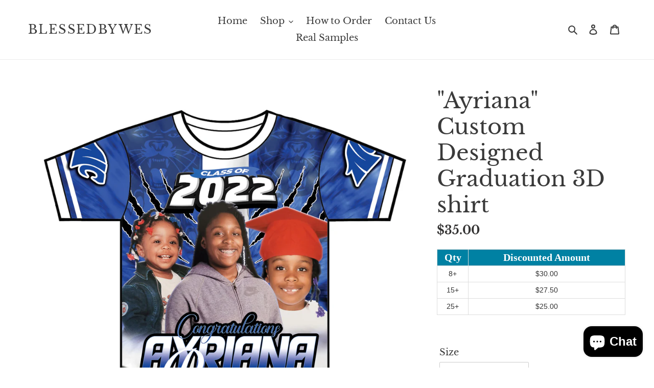

--- FILE ---
content_type: text/css
request_url: https://www.blessedbywes.com/cdn/shop/t/1/assets/vg-pd-style.css?v=34509786838227927011598552073
body_size: -559
content:
#tieres{margin:20px 0}#tieres table thead th.heading{background:#0081a3;color:#fff;font-family:verdana;font-size:20px;text-align:center;border:1px solid #DDDDDD;text-transform:none;font-weight:700;height:32px;padding:0;vertical-align:middle}#tieres table tbody td.bdcontent{font-family:arial;font-size:14px;text-align:center;border:1px solid #DDDDDD;text-transform:none;font-weight:400;background:#fff;color:#333;height:32px;padding:0;vertical-align:middle}#tieres th:after,#tieres td:after{border:none}#tieres table{min-width:100%}
/*# sourceMappingURL=/cdn/shop/t/1/assets/vg-pd-style.css.map?v=34509786838227927011598552073 */


--- FILE ---
content_type: text/javascript
request_url: https://limits.minmaxify.com/fetch-js/blessedbywes.myshopify.com?t=20251121172923&callback=minMaxify.initCartValidator
body_size: 11866
content:
!function(){function i(i,e,n,t){this.cart=e||{},this.opt=i,this.customer=n,this.messages=[],this.locale=t&&t.toLowerCase()}i.prototype={recalculate:function(i){this.isOk=!0,this.messages=!i&&[],this.isApplicable()&&(this._calcWeights(),this.addMsg("INTRO_MSG"),this._doSubtotal(),this._doItems(),this._doQtyTotals(),this._doWeight())},getMessages:function(){return this.messages||this.recalculate(),this.messages},isApplicable:function(){var i=this.cart._subtotal=Number(this.cart.total_price||0)/100,e=this.opt.overridesubtotal;if(!(e>0&&i>e)){for(var n=0,t=this.cart.items||[],s=0;s<t.length;s++)n+=Number(t[s].quantity);return this.cart._totalQuantity=n,1}},addMsg:function(i,e){if(!this.messages)return;const n=this.opt.messages;var t=n[i];if(n.locales&&this.locale){var s=(n.locales[this.locale]||{})[i];void 0!==s&&(t=s)}t&&(t=this._fmtMsg(unescape(t),e)),this.messages.push(t)},equalTo:function(i){if(this.isOk!==i.isOk)return!1;var e=this.getMessages(),n=i.messages||i.getMessages&&i.getMessages()||[];if(e.length!=n.length)return!1;for(var t=0;t<e.length;++t)if(e[t]!==n[t])return!1;return!0},_calcWeights:function(){this.weightUnit=this.opt.weightUnit||"g";var i=e[this.weightUnit]||1,n=this.cart.items;if(n)for(var t=0;t<n.length;t++){var s=n[t];s._weight=Math.round(Number(s.grams||0)*i*s.quantity*100)/100}this.cart._totalWeight=Math.round(Number(this.cart.total_weight||0)*i*100)/100},_doSubtotal:function(){var i=this.cart._subtotal,e=this.opt.minorder,n=this.opt.maxorder;i<e&&(this.addMsg("MIN_SUBTOTAL_MSG"),this.isOk=!1),n>0&&i>n&&(this.addMsg("MAX_SUBTOTAL_MSG"),this.isOk=!1)},_doWeight:function(){var i=this.cart._totalWeight,e=this.opt.weightmin,n=this.opt.weightmax;i<e&&(this.addMsg("MIN_WEIGHT_MSG"),this.isOk=!1),n>0&&i>n&&(this.addMsg("MAX_WEIGHT_MSG"),this.isOk=!1)},checkGenericLimit:function(i,e,n){if(!(i.quantity<e.min&&(this.addGenericError("MIN",i,e,n),n)||e.max&&i.quantity>e.max&&(this.addGenericError("MAX",i,e,n),n)||e.multiple>1&&i.quantity%e.multiple>0&&(this.addGenericError("MULT",i,e,n),n))){var t=i.line_price/100;void 0!==e.minAmt&&t<e.minAmt&&(this.addGenericError("MIN_SUBTOTAL",i,e,n),n)||e.maxAmt&&t>e.maxAmt&&this.addGenericError("MAX_SUBTOTAL",i,e,n)}},addGenericError:function(i,e,n,t){var s={item:e};t?(i="PROD_"+i+"_MSG",s.itemLimit=n,s.refItem=t):(i="GROUP_"+i+"_MSG",s.groupLimit=n),this.addMsg(i,s),this.isOk=!1},_buildLimitMaps:function(){var i=this.opt,e=i.items||[];i.bySKU={},i.byId={},i.byHandle={};for(var n=0;n<e.length;++n){var t=e[n];t.sku?i.bySKU[t.sku]=t:(t.h&&(i.byHandle[t.h]=t),t.id&&(i.byId[t.id]=t))}},_doItems:function(){var i,e=this.cart.items||[],n={},t={},s=this.opt;s.byHandle||this._buildLimitMaps(),(s.itemmin||s.itemmax||s.itemmult)&&(i={min:s.itemmin,max:s.itemmax,multiple:s.itemmult});for(var a=0;a<e.length;a++){var d=e[a],o=this.getCartItemKey(d),m=n[o],r=t[d.handle];m?(m.quantity+=d.quantity,m.line_price+=d.line_price,m._weight+=d._weight):m=n[o]={ref:d,quantity:d.quantity,line_price:d.line_price,grams:d.grams,_weight:d._weight,limit:this._getIndividualItemLimit(d)},r?(r.quantity+=d.quantity,r.line_price+=d.line_price,r._weight+=d._weight):r=t[d.handle]={ref:d,quantity:d.quantity,line_price:d.line_price,grams:d.grams,_weight:d._weight},r.limit&&r.limit.combine||(r.limit=m.limit)}for(var u in n){if(d=n[u])((h=d.limit||d.limitRule)?!h.combine:i)&&this.checkGenericLimit(d,h||i,d.ref)}for(var u in t){var h;if(d=t[u])(h=d.limit||d.limitRule)&&h.combine&&this.checkGenericLimit(d,h,d.ref)}},getCartItemKey:function(i){var e=i.handle;return e+=i.sku||i.variant_id},getCartItemIds:function(i){var e={handle:i.handle||"",product_id:i.product_id,sku:i.sku},n=e.handle.indexOf(" ");return n>0&&(e.sku=e.handle.substring(n+1),e.handle=e.handle.substring(0,n)),e},_getIndividualItemLimit:function(i){var e=this.opt,n=this.getCartItemIds(i);return e.bySKU[n.sku]||e.byId[n.product_id]||e.byHandle[n.handle]},getItemLimit:function(i){var e=this.opt;if(!e)return{};void 0===e.byHandle&&this._buildLimitMaps();var n=this._getIndividualItemLimit(i);return n||(n={min:e.itemmin,max:e.itemmax,multiple:e.itemmult}),n},calcItemLimit:function(i){var e=this.getItemLimit(i);(e={max:e.max||0,multiple:e.multiple||1,min:e.min,combine:e.combine}).min||(e.min=e.multiple);var n=this.opt.maxtotalitems||0;return(!e.max||n&&n<e.max)&&(e.max=n),e},_doQtyTotals:function(){var i=this.opt.maxtotalitems,e=this.opt.mintotalitems,n=this.opt.multtotalitems,t=this.cart._totalQuantity;0!=i&&t>i&&(this.addMsg("TOTAL_ITEMS_MAX_MSG"),this.isOk=!1),t<e&&(this.addMsg("TOTAL_ITEMS_MIN_MSG"),this.isOk=!1),n>1&&t%n>0&&(this.addMsg("TOTAL_ITEMS_MULT_MSG"),this.isOk=!1)},_fmtMsg:function(i,e){var n,t,s,a=this;return i.replace(/\{\{\s*(.*?)\s*\}\}/g,(function(i,d){try{n||(n=a._getContextMsgVariables(e)||{});var o=n[d];return void 0!==o?o:t||(t=n,a._setGeneralMsgVariables(t),void 0===(o=t[d]))?(s||(s=a._makeEvalFunc(n)),s(d)):o}catch(i){return'"'+i.message+'"'}}))},formatMoney:function(i){var e=this.opt.moneyFormat;if(void 0!==e){try{i=i.toLocaleString()}catch(i){}e&&(i=e.replace(/{{\s*amount[a-z_]*\s*}}/,i))}return i},_getContextMsgVariables(i){if(i){var e,n;if(i.itemLimit){var t=i.item,s=i.refItem||t,a=i.itemLimit;e={item:s,ProductQuantity:t.quantity,ProductName:a.combine&&unescape(s.product_title||a.name)||s.title,GroupTitle:a.title,ProductMinQuantity:a.min,ProductMaxQuantity:a.max,ProductQuantityMultiple:a.multiple},n=[["ProductAmount",Number(t.line_price)/100],["ProductMinAmount",a.minAmt],["ProductMaxAmount",a.maxAmt]]}if(i.groupLimit){t=i.item,s=i.refItem||t,a=i.groupLimit;e={item:s,GroupQuantity:t.quantity,GroupTitle:a.title,GroupMinQuantity:a.min,GroupMaxQuantity:a.max,GroupQuantityMultiple:a.multiple},n=[["GroupAmount",Number(t.line_price)/100],["GroupMinAmount",a.minAmt],["GroupMaxAmount",a.maxAmt]]}if(e){for(var d=0;d<n.length;d++){const i=n[d];isNaN(i[1])||Object.defineProperty(e,i[0],{get:this.formatMoney.bind(this,i[1])})}return e}}},_setGeneralMsgVariables:function(i){var e=this.cart,n=this.opt;i.CartWeight=e._totalWeight,i.CartMinWeight=n.weightmin,i.CartMaxWeight=n.weightmax,i.WeightUnit=this.weightUnit,i.CartQuantity=e._totalQuantity,i.CartMinQuantity=n.mintotalitems,i.CartMaxQuantity=n.maxtotalitems,i.CartQuantityMultiple=n.multtotalitems;for(var t=[["CartAmount",e._subtotal],["CartMinAmount",n.minorder],["CartMaxAmount",n.maxorder]],s=0;s<t.length;s++){const e=t[s];isNaN(e[1])||Object.defineProperty(i,e[0],{get:this.formatMoney.bind(this,e[1])})}},_makeEvalFunc:function(i){return new Function("_expr","with(this) return eval(_expr)").bind(i)}};var e={g:1,kg:.001,lb:.00220462,oz:.03527396},n={messages:{INTRO_MSG:"Cannot place order, conditions not met: \n\n",PROD_MIN_MSG:"{{ProductName}}: Must have at least {{ProductMinQuantity}} of this item.",PROD_MAX_MSG:"{{ProductName}}: Must have at most {{ProductMaxQuantity}} of this item.",PROD_MULT_MSG:"{{ProductName}}: Quantity must be a multiple of {{ProductQuantityMultiple}}."},items:[{id:8032770261163,h:"2-schools-custom-designed-graduation-3d-shirt-copy",name:'"2 Schools" Custom Designed Graduation 3D shirt (Copy)',combine:1,min:3},{id:6241754022059,h:"copy-of-get-loose-custom-designed-graduation-3d-shirt",name:'"4th Quarter" Custom Designed Graduation 3D shirt',min:3,combine:1},{id:7624684208299,h:"akevion-custom-designed-graduation-3d-shirt",name:'"A\'Kevion" Custom Designed Graduation 3D shirt',min:3,combine:1},{id:6556407070891,h:"aaliyah-custom-designed-graduation-3d-shirt",name:'"Aaliyah" Custom Designed Graduation 3D shirt',min:3,combine:1},{id:6549619769515,h:"aj-custom-designed-graduation-3d-shirt",name:'"AJ" Custom Designed Graduation 3D shirt',min:3,combine:1},{id:8429220036779,h:"aj-custom-designed-graduation-shirt-copy",name:"“Aj” Custom Designed Graduation shirt",min:5,combine:1},{id:8410852720811,h:"akeelah-custom-designed-graduation-shirt",name:"“Akeelah” Custom Designed Graduation shirt",min:5,combine:1},{id:7642892796075,h:"alayah-and-tyrell-custom-designed-graduation-3d-shirt",name:'"Alayah and Tyrell" Custom Designed Graduation 3D shirt',min:3,combine:1},{id:7640987402411,h:"alayah-custom-designed-graduation-3d-shirt",name:'"Alayah" Custom Designed Graduation 3D shirt',min:3,combine:1},{id:7296079757483,h:"alayasia-custom-designed-graduation-3d-shirt",name:'"Alayasia" Custom Designed Graduation 3D shirt',min:3,combine:1},{id:7672025972907,h:"alexander-family-affair-custom-designed-family-reunion-3d-shirt",name:'"Alexander Family Affair" Custom Designed Family Reunion 3D shirt',min:5,combine:1},{id:6643324649643,h:"alexis-franklin-custom-designed-graduation-3d-shirt",name:'"Alexis Franklin" Custom Designed Graduation 3D shirt',min:3,combine:1},{id:8358612697259,h:"alexus-g-custom-designed-shirt-copy",name:"“Alexus G” Custom Designed shirt (Copy)",min:5,combine:1},{id:6591444222123,h:"amiyah-edmond-custom-designed-graduation-3d-shirt",name:'"Amiyah Edmond" Custom Designed Graduation 3D shirt',min:3,combine:1},{id:6561170456747,h:"amiyah-custom-designed-graduation-3d-shirt",name:'"Amiyah" Custom Designed Graduation 3D shirt',min:3,combine:1},{id:8230169182379,h:"anderson-76-custom-designed-memorial-3d-shirt",name:'"Anderson 76" Custom Designed Memorial 3D shirt',min:5,combine:1},{id:6660063428779,h:"aniah-nelson-custom-designed-graduation-3d-shirt",name:'"Aniah Nelson" Custom Designed Graduation 3D shirt',min:3,combine:1},{id:6586638762155,h:"aniya-custom-designed-graduation-3d-shirt",name:'"Aniya" Custom Designed Graduation 3D shirt',min:3,combine:1},{id:7630122320043,h:"aniyah-hall-custom-designed-graduation-3d-shirt",name:'"Aniyah Hall" Custom Designed Graduation 3D shirt',min:3,combine:1},{id:6652928721067,h:"annesha-custom-designed-graduation-3d-shirt",name:'"Annesha" Custom Designed Graduation 3D shirt',min:3,combine:1},{id:7637048262827,h:"anwarneese-custom-designed-graduation-3d-shirt",name:'"Anwarneese" Custom Designed Graduation 3D shirt',min:3,combine:1},{id:7332486611115,h:"aquarianna-custom-designed-graduation-3d-shirt",name:'"Aquarianna" Custom Designed Graduation 3D shirt',min:5,combine:1},{id:7315539198123,h:"aquemini-custom-designed-graduation-3d-shirt",name:'"Aquemini" Custom Designed Graduation 3D shirt',min:3,combine:1},{id:7960444010667,h:"ariel-walker-custom-designed-graduation-3d-shirt",name:'"Ariel Walker" Custom Designed Graduation 3D shirt',min:5,combine:1},{id:8423162544299,h:"ary-aj-custom-designed-graduation-shirt",name:"“Ary & AJ” Custom Designed Graduation shirt",min:5,combine:1},{id:8423161528491,h:"ary-custom-designed-graduation-shirt",name:"“Ary” Custom Designed Graduation shirt",min:5,combine:1},{id:7616318275755,h:"aryal-custom-designed-graduation-3d-shirt",name:'"Aryal" Custom Designed Graduation 3D shirt',min:3,combine:1},{id:8384989888683,h:"ashanti-custom-designed-graduation-shirt",name:"“Ashanti” Custom Designed Graduation shirt",min:5,combine:1},{id:7314307809451,h:"ashton-custom-designed-graduation-3d-shirt",name:'"Ashton" Custom Designed Graduation 3D shirt',min:3,combine:1},{id:6605028917419,h:"aushyon-custom-designed-graduation-3d-shirt",name:'"Aushyon" Custom Designed Graduation 3D shirt',min:3,combine:1},{id:7298917826731,h:"auyanna-custom-designed-graduation-3d-shirt",name:'"Auyanna" Custom Designed Graduation 3D shirt',min:3,combine:1},{id:8423154188459,h:"avery-custom-designed-graduation-shirt-copy",name:"“Avery” Custom Designed Graduation shirt",min:5,combine:1},{id:7302725468331,h:"ayriana-custom-designed-graduation-3d-shirt",name:'"Ayriana" Custom Designed Graduation 3D shirt',min:3,combine:1},{id:7973098094763,h:"azariah-custom-designed-graduation-3d-shirt",name:'"Azariah" Custom Designed Graduation 3D shirt',min:3,combine:1},{id:7619164799147,h:"bam-custom-designed-graduation-3d-shirt",name:'"BAM" Custom Designed Graduation 3D shirt',min:3,combine:1},{id:8382139957419,h:"barbara-custom-designed-graduation-shirt-copy",name:"“Barbara” Custom Designed Graduation shirt (Copy)",min:5,combine:1},{id:7448456659115,h:"baseemah-custom-designed-memorial-3d-shirt",name:'"Baseemah" Custom Designed Memorial 3D shirt',min:3,combine:1},{id:7326429937835,h:"be-and-monique-custom-designed-graduation-3d-shirt",name:'"Be and Monique" Custom Designed Graduation 3D shirt',min:5,combine:1},{id:8429727088811,h:"benaiah-custom-designed-graduation-shirt",name:"“Benaiah” Custom Designed Graduation shirt",min:5,combine:1},{id:7610092945579,h:"big-red-custom-designed-graduation-3d-shirt",name:'"Big Red" Custom Designed Graduation 3D shirt',min:3,combine:1},{id:7284848394411,h:"bolden-custom-designed-graduation-3d-shirt",name:'"Bolden" Custom Designed Graduation 3D shirt',min:3,combine:1},{id:8019245957291,h:"bonds-custom-designed-graduation-3d-shirt",name:'"Bolds" Custom Designed Graduation 3D shirt',min:3,combine:1},{id:8407562977451,h:"cayana-custom-designed-graduation-shirt",name:"“Ca'Yana” Custom Designed Graduation shirt",min:5,combine:1},{id:6553875873963,h:"copy-of-aaliyah-custom-designed-graduation-3d-shirt-1",name:'"Cal\'Miraka" Custom Designed Graduation 3D shirt',min:3,combine:1},{id:6605028163755,h:"camron-moye-custom-designed-graduation-3d-shirt",name:'"Cam\'Ron Moye" Custom Designed Graduation 3D shirt',min:3,combine:1},{id:7626513088683,h:"cambria-custom-designed-graduation-3d-shirt",name:'"Cambria" Custom Designed Graduation 3D shirt',min:3,combine:1},{id:8395578015915,h:"camiyah-custom-designed-graduation-shirt",name:"“Camiyah” Custom Designed Graduation shirt",min:5,combine:1},{id:7614091100331,h:"camron-custom-designed-graduation-3d-shirt",name:'"Camron" Custom Designed Graduation 3D shirt',min:3,combine:1},{id:7636538425515,h:"carson-custom-designed-graduation-3d-shirt",name:'"Carson" Custom Designed Graduation 3D shirt',min:3,combine:1},{id:7984085500075,h:"carswell-custom-designed-graduation-3d-shirt",name:'"Carswell" Custom Designed Graduation 3D shirt',min:3,combine:1},{id:8052071235755,h:"cassie-custom-designed-graduation-3d-shirt-copy",name:'"Cassie" Custom Designed Graduation 3D shirt',min:3,combine:1},{id:8401424449707,h:"ceniyah-custom-designed-graduation-shirt",name:"“Ce'Niyah ” Custom Designed Graduation shirt",min:5,combine:1},{id:7307527585963,h:"chamarion-custom-designed-graduation-3d-shirt",name:'"Chamarion" Custom Designed Graduation 3D shirt',min:3,combine:1},{id:7315554042027,h:"chandler-custom-designed-graduation-3d-shirt",name:'"Chandler" Custom Designed Graduation 3D shirt',min:3,combine:1},{id:7611208106155,h:"chassity-custom-designed-graduation-3d-shirt",name:'"Chassity" Custom Designed Graduation 3D shirt',min:3,combine:1},{id:8081645797547,h:"chavarro-custom-designed-graduation-3d-shirt-copy",name:'"Chavarro" Custom Designed Graduation 3D shirt (Copy)',min:5,combine:1},{id:8423493697707,h:"chavorion-custom-designed-graduation-shirt",name:"“Chavorion” Custom Designed Graduation shirt",min:5,combine:1},{id:6625166033067,h:"chris-clark-custom-designed-graduation-3d-shirt",name:'"Chris Clark" Custom Designed Graduation 3D shirt',min:3,combine:1},{id:7644677701803,h:"christian-custom-designed-graduation-3d-shirt",name:'"Christian" Custom Designed Graduation 3D shirt',min:3,combine:1},{id:8259572891819,h:"class-of-02-acid-wash-custom-designed-class-reunion-3d-shirt",name:'"Class of 02 Acid Wash" Custom Designed Class Reunion 3D shirt',min:5,combine:1},{id:7978837147819,h:"class-of-02-custom-designed-class-reunion-3d-shirt",name:'"Class of 02" Custom Designed Class Reunion 3D shirt',min:3,combine:1},{id:7679074402475,h:"class-of-88-custom-designed-class-reunion-3d-shirt",name:'"Class of 88" Custom Designed Class Reunion 3D shirt',min:3,combine:1},{id:7689317646507,h:"class-of-94-custom-designed-class-reunion-3d-shirt",name:'"Class of 94" Custom Designed Class Reunion 3D shirt',min:5,combine:1},{id:6241747173547,h:"copy-of-curios-george-custom-designed-birthday-3d-shirt",name:'"Cocomelon" Custom Designed Birthday 3D shirt',min:3,combine:1},{id:7747135307947,h:"coffee-high-93-homecoming-custom-designed-class-reunion-3d-shirt",name:'"Coffee High 93 Homecoming" Custom Designed Class Reunion 3D shirt',min:3,combine:1},{id:8222225662123,h:"coming-soon-custom-designed-baby-shower-3d-shirt",name:'"Coming Soon" Custom Designed Baby Shower 3D shirt',min:5,combine:1},{id:7360037552299,h:"copy-of-blue-skies-custom-designed-memorial-3d-shirt-1",name:'"Country Horizon" Custom Designed Memorial 3D shirt',min:3,combine:1},{id:7288404181163,h:"cruising-away-custom-designed-memorial-3d-shirt",name:'"Cruising To Heaven" Custom Designed Memorial 3D shirt',min:3},{id:6241745371307,h:"copy-of-baby-boss-custom-designed-birthday-3d-shirt-1",name:'"Curios George" Custom Designed Birthday 3D shirt',min:3,combine:1},{id:6556405301419,h:"curstin-custom-designed-graduation-3d-shirt",name:'"Curstin" Custom Designed Graduation 3D shirt',min:3,combine:1},{id:6645910044843,h:"daveona-custom-designed-graduation-3d-shirt",name:'"D\'Aveona" Custom Designed Graduation 3D shirt',min:3,combine:1},{id:7628302975147,h:"dakhari-custom-designed-graduation-3d-shirt",name:'"Da\'Khari" Custom Designed Graduation 3D shirt',min:3,combine:1},{id:7299069051051,h:"daniya-custom-designed-graduation-3d-shirt",name:'"Da\'Niya" Custom Designed Graduation 3D shirt',min:3,combine:1},{id:8404399587499,h:"dajua-custom-designed-graduation-shirt",name:"“Dajua” Custom Designed Graduation shirt",min:5,combine:1},{id:8379586379947,h:"damarcus-custom-designed-graduation-shirt",name:"“Damarcus” Custom Designed Graduation shirt"},{id:8426236739755,h:"damien-custom-designed-graduation-shirt-copy",name:"“Damien” Custom Designed Graduation shirt",min:5,combine:1},{id:7621268930731,h:"damarion-custom-designed-graduation-3d-shirt",name:'"Damorion" Custom Designed Graduation 3D shirt',min:3,combine:1},{id:7637050753195,h:"darius-custom-designed-graduation-3d-shirt",name:'"Darius" Custom Designed Graduation 3D shirt',min:3,combine:1},{id:8378350207147,h:"darnell-custom-designed-graduation-shirt",name:"“Darnell” Custom Designed Graduation shirt",min:5,combine:1},{id:7295002149035,h:"datway-2022-custom-designed-birthday-3d-baseball-jersey",name:'"Datway 2022" Custom Designed Birthday 3D Baseball Jersey',min:3,combine:1},{id:7295000150187,h:"datway-2022-custom-designed-birthday-3d-basketball-jersey",name:'"Datway 2022" Custom Designed Birthday 3D Basketball Jersey',min:3,combine:1},{id:6611906166955,h:"datway-custom-designed-birthday-3d-baseball-jersey",name:'"Datway" Custom Designed Birthday 3D Baseball Jersey',min:3,combine:1},{id:6611923239083,h:"datway-custom-designed-birthday-3d-basketball-jersey",name:'"Datway" Custom Designed Birthday 3D Basketball Jersey',min:3,combine:1},{id:6605031440555,h:"deandre-custom-designed-graduation-3d-shirt",name:'"De\'Andre" Custom Designed Graduation 3D shirt',min:3,combine:1},{id:6633824583851,h:"deasia-custom-designed-graduation-3d-shirt",name:'"De\'asia" Custom Designed Graduation 3D shirt',min:3,combine:1},{id:7252169851051,h:"deandre-benton-custom-designed-graduation-3d-shirt",name:'"Deandre Benton" Custom Designed Graduation 3D shirt',min:3,combine:1},{id:7304369897643,h:"decaria-custom-designed-graduation-3d-shirt",name:'"Decaria" Custom Designed Graduation 3D shirt',min:3},{id:7285742993579,h:"deede-custom-designed-graduation-3d-shirt",name:'"Deede" Custom Designed Graduation 3D shirt',min:3,combine:1},{id:7246101184683,h:"dejuan-enocher-custom-designed-graduation-3d-shirt",name:'"Dejuan Enocher" Custom Designed Graduation 3D shirt',min:3,combine:1},{id:8104288354475,h:"dem-paulk-boys-custom-designed-graduation-3d-shirt",name:'"Dem Paulk Boys" Custom Designed Graduation 3D shirt',min:3,combine:1},{id:8429561905323,h:"demarion-custom-designed-graduation-shirt",name:"“Demarion” Custom Designed Graduation shirt",min:5,combine:1},{id:7619151200427,h:"demaurion-and-amiya-custom-designed-graduation-3d-shirt",name:'"Demaurion and Amiya" Custom Designed Graduation 3D shirt',min:3,combine:1},{id:6625151320235,h:"demeatria-custom-designed-graduation-3d-shirt",name:'"Demeatria" Custom Designed Graduation 3D shirt',min:3,combine:1},{id:7978890559659,h:"demitria-custom-designed-graduation-3d-shirt",name:'"Demitria" Custom Designed Graduation 3D shirt',min:3,combine:1},{id:8405925068971,h:"deneisha-custom-designed-graduation-shirt",name:"“Deneisha” Custom Designed Graduation shirt",min:5,combine:1},{id:8054834495659,h:"denton-custom-designed-graduation-3d-basketball-jersey",name:'"Denton" Custom Designed Graduation 3D Basketball Jersey',min:5,combine:1},{id:7360041386155,h:"designer-family-custom-designed-family-reunion-3d-shirt",name:'"Designer Family" Custom Designed Family Reunion 3D shirt',min:3,combine:1},{id:8385916567723,h:"deterrion-custom-designed-graduation-shirt",name:"“Deterrion” Custom Designed Graduation shirt",min:5,combine:1},{id:7640673812651,h:"deziya-custom-designed-graduation-3d-shirt",name:'"Deziya" Custom Designed Graduation 3D shirt',min:3,combine:1},{id:8405159870635,h:"deziyah-custom-designed-graduation-shirt",name:"“Deziyah” Custom Designed Graduation shirt",min:5,combine:1},{id:7304313766059,h:"diamon-custom-designed-graduation-3d-shirt",name:'"Diamon" Custom Designed Graduation 3D shirt',min:3},{id:7309556187307,h:"dior-custom-designed-graduation-3d-shirt",name:'"Dior" Custom Designed Graduation 3D shirt',min:5},{id:7264530301099,h:"diours-clubhouse-custom-designed-birthday-3d-shirt",name:'"Diours Clubhouse" Custom Designed Birthday 3D shirt',min:3,combine:1},{id:7296699007147,h:"donato-custom-designed-graduation-3d-shirt",name:'"Donato" Custom Designed Graduation 3D shirt',min:3},{id:7626827563179,h:"doster-jr-custom-designed-graduation-3d-shirt",name:'"Doster Jr" Custom Designed Graduation 3D shirt',min:3,combine:1},{id:7242691248299,h:"draco-dre-custom-designed-graduation-3d-shirt",name:'"Draco Dre" Custom Designed Graduation 3D shirt',min:3,combine:1},{id:6571367137451,h:"duke-custom-designed-graduation-3d-shirt",name:'"Duke" Custom Designed Graduation 3D shirt',min:3,combine:1},{id:7344510042283,h:"eleanor-85th-birthday-custom-designed-birthday-3d-shirt",name:'"Eleanor 85th Birthday" Custom Designed Birthday 3D shirt',min:5,combine:1},{id:8070359253163,h:"emani-1st-custom-designed-birthday-3d-shirt",name:'"Emani 1st" Custom Designed Birthday 3D shirt',min:5,combine:1},{id:7322405503147,h:"emari-custom-designed-graduation-3d-shirt",name:'"Emari" Custom Designed Graduation 3D shirt',min:5,combine:1},{id:7149464518827,h:"erick-julia-custom-designed-graduation-3d-shirt",name:'"Erick & Julia" Custom Designed Graduation 3D shirt',min:3,combine:1},{id:7360039059627,h:"family-roots-custom-designed-family-reunion-3d-shirt",name:'"Family Roots" Custom Designed Family Reunion 3D shirt',min:3,combine:1},{id:7360043286699,h:"copy-of-baby-boss-custom-designed-birthday-3d-shirt-2",name:'"Farm House" Custom Designed Birthday 3D shirt',min:3,combine:1},{id:6610026102955,h:"tolbert-custom-designed-graduation-3d-shirt",name:'"Felton" Custom Designed Graduation 3D shirt',min:3,combine:1},{id:7305870442667,h:"center-stage-custom-designed-graduation-3d-shirt",name:'"Flashing Lights" Custom Designed Graduation 3D shirt',min:3,combine:1},{id:8227371909291,h:"francis-marion-class-of-09-custom-designed-class-reunion-3d-shirt-copy",name:'"Francis Marion Class of 09" Custom Designed Class Reunion 3D shirt',min:5,combine:1},{id:7296429097131,h:"fredrick-custom-designed-graduation-3d-shirt",name:'"Fredrick" Custom Designed Graduation 3D shirt',min:3,combine:1},{id:7618627240107,h:"fresh-like-datway-custom-designed-birthday-3d-shirt",name:'"Fresh Like Datway" Custom Designed Birthday 3D shirt',min:3,combine:1},{id:7299894214827,h:"gabi-custom-designed-graduation-3d-shirt",name:'"Gabi" Custom Designed Graduation 3D shirt',min:3,combine:1},{id:7326425579691,h:"gaskin-twins-custom-designed-graduation-3d-shirt",name:'"Gaskin Twins" Custom Designed Graduation 3D shirt',min:5,combine:1},{id:8285176299691,h:"georgia-beta-custom-designed-shirt",name:'"Georgia Beta" Custom Designed shirt',min:5,combine:1},{id:7724775178411,h:"get-it-shea-23-custom-designed-memorial-3d-shirt",name:'"Get It Shea 23" Custom Designed Memorial 3D shirt',min:5,combine:1},{id:8510649663659,h:"get-it-shea-25-custom-designed-memorial-3d-shirt-copy",name:'"Get It Shea 25" Custom Designed Memorial 3D shirt (Copy)',min:5,combine:1},{id:6241752023211,h:"copy-of-mask-up-2021-custom-designed-graduation-3d-shirt",name:'"Get Loose" Custom Designed Graduation 3D shirt',min:3,combine:1},{id:7258670235819,h:"giving-flowers-custom-designed-memorial-3d-shirt",name:'"Giving Flowers" Custom Designed Memorial 3D shirt',min:3,combine:1},{id:6241749008555,h:"copy-of-cocomelon-custom-designed-birthday-3d-shirt",name:'"Glittery Birthday" Custom Designed Birthday 3D shirt',min:3,combine:1},{id:6241773060267,h:"copy-of-old-town-road-custom-designed-memorial-3d-shirt",name:'"Gone Too Soon" Custom Designed Memorial 3D shirt',min:3,combine:1},{id:8407575330987,h:"haley-custom-designed-graduation-shirt",name:"“Haley” Custom Designed Graduation shirt",min:5,combine:1},{id:7470735622315,h:"homecoming-custom-designed-class-reunion-3d-shirt",name:'"Homecoming" Custom Designed Class Reunion 3D shirt',min:3,combine:1},{id:7626333094059,h:"ira-custom-designed-graduation-3d-shirt",name:'"Ira" Custom Designed Graduation 3D shirt',min:3,combine:1},{id:7318619783339,h:"isabella-custom-designed-graduation-3d-shirt",name:'"Isabella" Custom Designed Graduation 3D shirt',min:3},{id:6643442188459,h:"isaiah-custom-designed-graduation-3d-shirt",name:'"Isaiah" Custom Designed Graduation 3D shirt',min:3,combine:1},{id:8401950998699,h:"j-wilcox-custom-designed-graduation-shirt",name:"“J Wilcox” Custom Designed Graduation shirt",min:5,combine:1},{id:7623550107819,h:"j-woods-custom-designed-graduation-3d-shirt",name:'"J. Woods" Custom Designed Graduation 3D shirt',min:3,combine:1},{id:8420910923947,h:"jadarion-custom-designed-graduation-shirt-copy",name:"“Ja'Darion” Custom Designed Graduation shirt (Copy)",min:5,combine:1},{id:6648239915179,h:"jalaysia-custom-designed-graduation-3d-shirt",name:'"Ja\'Layja" Custom Designed Graduation 3D shirt',min:3,combine:1},{id:6640681091243,h:"jamesha-custom-designed-graduation-3d-shirt",name:'"Ja\'Mesha" Custom Designed Graduation 3D shirt',min:3,combine:1},{id:8399382053035,h:"jamonte-custom-designed-graduation-shirt",name:"“Ja'Monte” Custom Designed Graduation shirt",min:5,combine:1},{id:8056446976171,h:"jaterrious-custom-designed-graduation-3d-shirt-copy",name:'"Ja\'Terrious" Custom Designed Graduation 3D shirt (Copy)',min:3,combine:1},{id:8404743028907,h:"jaden-custom-designed-graduation-shirt",name:"“Jaden” Custom Designed Graduation shirt",min:5,combine:1},{id:6610469617835,h:"jaderia-custom-designed-graduation-3d-shirt",name:'"Jaderia" Custom Designed Graduation 3D shirt',min:3,combine:1},{id:7324145778859,h:"jaelin-custom-designed-graduation-3d-shirt",name:'"Jaelin" Custom Designed Graduation 3D shirt',min:5,combine:1},{id:7295343984811,h:"jahnilya-custom-designed-graduation-3d-shirt",name:'"Jahnilya" Custom Designed Graduation 3D shirt',min:3},{id:7262436589739,h:"jaiden-custom-designed-graduation-3d-shirt",name:'"Jaiden" Custom Designed Graduation 3D shirt',min:3,combine:1},{id:7967021170859,h:"jakaylynn-custom-designed-graduation-3d-shirt",name:'"Jakaylynn" Custom Designed Graduation 3D shirt',min:3,combine:1},{id:6598077382827,h:"jakeria-custom-designed-graduation-3d-shirt",name:'"Jakeria" Custom Designed Graduation 3D shirt',min:3,combine:1},{id:8405936308395,h:"jakhouviya-custom-designed-graduation-shirt",name:"“Jakhouviya” Custom Designed Graduation shirt",min:5,combine:1},{id:7236409360555,h:"copy-of-jakia-cox-custom-designed-graduation-3d-shirt",name:'"Jakia Cox" Custom Designed Graduation 3D shirt',min:3,combine:1},{id:8442456539307,h:"jaleah-custom-designed-graduation-shirt",name:"“Jaleah” Custom Designed Graduation shirt",min:5,combine:1},{id:8395979718827,h:"jalen-custom-designed-graduation-shirt",name:"“Jalen” Custom Designed Graduation shirt",min:5,combine:1},{id:7298210857131,h:"jaliyah-johnson-custom-designed-graduation-3d-shirt",name:'"Jaliyah Johnson" Custom Designed Graduation 3D shirt',min:3,combine:1},{id:7288847696043,h:"jaliyah-custom-designed-graduation-3d-shirt",name:'"Jaliyah" Custom Designed Graduation 3D shirt',min:3},{id:7626605232299,h:"jalyssa-custom-designed-graduation-3d-shirt",name:'"Jalyssa" Custom Designed Graduation 3D shirt',min:3,combine:1},{id:6638277722283,h:"javious-custom-designed-graduation-3d-shirt",name:'"Jamaal" Custom Designed Graduation 3D shirt',min:3,combine:1},{id:6597764513963,h:"jamechia-custom-designed-graduation-3d-shirt",name:'"Jamechia" Custom Designed Graduation 3D shirt',min:3,combine:1},{id:6647405871275,h:"janiya-custom-designed-graduation-3d-shirt",name:'"Janiya" Custom Designed Graduation 3D shirt',min:3,combine:1},{id:7635520684203,h:"janiyah-and-aniyah-custom-designed-graduation-3d-shirt",name:'"Janiyah and Aniyah" Custom Designed Graduation 3D shirt',min:3,combine:1},{id:8410287505579,h:"janiyah-williams-custom-designed-graduation-shirt",name:"“Janiyah Williams” Custom Designed Graduation shirt",min:5,combine:1},{id:7299949396139,h:"jashawn-custom-designed-graduation-3d-shirt",name:'"Jashawn" Custom Designed Graduation 3D shirt',min:3,combine:1},{id:7317921759403,h:"jasmin-custom-designed-graduation-3d-shirt",name:'"Jasmin" Custom Designed Graduation 3D shirt',min:3,combine:1},{id:7930447986859,h:"jayda-custom-designed-graduation-3d-shirt-1",name:'"Jayda" Custom Designed Graduation 3D shirt',min:5,combine:1},{id:7305915728043,h:"jayden-custom-designed-graduation-3d-shirt",name:'"Jayden" Custom Designed Graduation 3D shirt',min:3,combine:1},{id:8429538672811,h:"jaylen-and-daezja-custom-designed-graduation-shirt",name:"“Jaylen and Daezja” Custom Designed Graduation shirt",min:5,combine:1},{id:7326413488299,h:"jazavian-custom-designed-graduation-3d-shirt",name:'"Jazavian" Custom Designed Graduation 3D shirt',min:5,combine:1},{id:7315464650923,h:"jazyiah-custom-designed-graduation-3d-shirt",name:'"Jazyiah" Custom Designed Graduation 3D shirt',min:3,combine:1},{id:6638645346475,h:"jeralyn-custom-designed-graduation-3d-shirt",name:'"Jeralyn" Custom Designed Graduation 3D shirt',min:3,combine:1},{id:8407407722667,h:"jeremiah-custom-designed-graduation-shirt",name:"“Jeremiah” Custom Designed Graduation shirt",min:5,combine:1},{id:6595462660267,h:"jermera-custom-designed-graduation-3d-shirt",name:'"Jermera" Custom Designed Graduation 3D shirt',min:3,combine:1},{id:7288974868651,h:"jocelyn-custom-designed-graduation-3d-shirt",name:'"Jocelyn" Custom Designed Graduation 3D shirt',min:3,combine:1},{id:6610389696683,h:"jordan-jackson-custom-designed-graduation-3d-shirt",name:'"Jordan Jackson" Custom Designed Graduation 3D shirt',min:3,combine:1},{id:7298109702315,h:"jordan-custom-designed-graduation-3d-shirt",name:'"Jordan" Custom Designed Graduation 3D shirt',min:3,combine:1},{id:7299271852203,h:"jrock-custom-designed-graduation-3d-shirt",name:'"JRock" Custom Designed Graduation 3D shirt',min:3,combine:1},{id:8405160067243,h:"juan-deziyah-custom-designed-graduation-shirt",name:"“Juan & Deziyah” Custom Designed Graduation shirt",min:5,combine:1},{id:6553880821931,h:"copy-of-shakira-custom-designed-graduation-3d-shirt",name:'"Julie" Custom Designed Graduation 3D shirt',min:3,combine:1},{id:7312521003179,h:"kamyl-custom-designed-graduation-3d-shirt",name:'"Ka\'myl" Custom Designed Graduation 3D shirt',min:3,combine:1},{id:8398906359979,h:"kadarius-custom-designed-graduation-shirt",name:"“Kadarius” Custom Designed Graduation shirt",min:5,combine:1},{id:7224393793707,h:"kahmari-custom-designed-graduation-3d-shirt",name:'"Kahmari" Custom Designed Graduation 3D shirt',min:3,combine:1},{id:7932278636715,h:"kaleb-custom-designed-graduation-3d-shirt",name:'"Kaleb" Custom Designed Graduation 3D shirt',min:5,combine:1},{id:6638366556331,h:"kamari-custom-designed-graduation-3d-shirt",name:'"Kamari" Custom Designed Graduation 3D shirt',min:3,combine:1},{id:7630098333867,h:"kanden-custom-designed-graduation-3d-shirt",name:'"Kanden" Custom Designed Graduation 3D shirt',min:3,combine:1},{id:6589634740395,h:"kemora-custom-designed-graduation-3d-shirt",name:'"Ke\'Mora" Custom Designed Graduation 3D shirt',min:3,combine:1},{id:6597867602091,h:"kebo-custom-designed-graduation-3d-shirt",name:'"Kebo" Custom Designed Graduation 3D shirt',min:3,combine:1},{id:7301521604779,h:"keiajia-custom-designed-graduation-3d-shirt",name:'"Keiajia" Custom Designed Graduation 3D shirt',min:3,combine:1},{id:8399239250091,h:"keisten-custom-designed-graduation-shirt",name:"“Keisten” Custom Designed Graduation shirt",min:5,combine:1},{id:8069605851307,h:"keke-custom-designed-graduation-3d-shirt",name:'"Keke" Custom Designed Graduation 3D shirt',min:5,combine:1},{id:7327139102891,h:"kelan-custom-designed-graduation-3d-shirt",name:'"Kelan" Custom Designed Graduation 3D shirt',min:5,combine:1},{id:7239466909867,h:"kelbie-custom-designed-graduation-3d-shirt",name:'"Kelbie" Custom Designed Graduation 3D shirt',min:3,combine:1},{id:7631817244843,h:"kelseys-red-carpet-custom-designed-graduation-3d-shirt",name:'"Kelsey\'s Red Carpet" Custom Designed Graduation 3D shirt',min:3,combine:1},{id:7628309692587,h:"kennaria-custom-designed-graduation-3d-shirt",name:'"Ken\'Naria" Custom Designed Graduation 3D shirt',min:3,combine:1},{id:8410522779819,h:"kendarius-custom-designed-graduation-shirt",name:"“Kendarius” Custom Designed Graduation shirt",min:5,combine:1},{id:8062957977771,h:"kendarrious-custom-designed-graduation-3d-shirt-copy",name:'"Kendarrious" Custom Designed Graduation 3D shirt',min:3,combine:1},{id:7606913335467,h:"kenyatta-custom-designed-graduation-3d-shirt",name:'"Kenyatta" Custom Designed Graduation 3D shirt',min:3,combine:1},{id:7322203226283,h:"kevis-custom-designed-graduation-3d-shirt",name:'"Kevis" Custom Designed Graduation 3D shirt',min:5,combine:1},{id:7608246829227,h:"keyunta-custom-designed-graduation-3d-shirt",name:'"Keyunta" Custom Designed Graduation 3D shirt',min:3,combine:1},{id:7250940756139,h:"kiara-custom-designed-graduation-3d-shirt",name:'"Kiara" Custom Designed Graduation 3D shirt',min:3,combine:1},{id:8428015288491,h:"kimontre-custom-designed-graduation-shirt",name:"“Kimontre” Custom Designed Graduation shirt",min:5,combine:1},{id:8399364784299,h:"kimora-custom-designed-graduation-shirt",name:"“Kimora” Custom Designed Graduation shirt",min:5,combine:1},{id:7318622765227,h:"kyonna-custom-designed-graduation-3d-shirt",name:'"Ky\'onna" Custom Designed Graduation 3D shirt',min:3,combine:1},{id:7623194378411,h:"kyndal-custom-designed-graduation-3d-shirt",name:'"Kyndal" Custom Designed Graduation 3D shirt',min:3,combine:1},{id:7308377227435,h:"laniya-custom-designed-graduation-3d-shirt",name:'"La\'Niya" Custom Designed Graduation 3D shirt',min:3,combine:1},{id:8081659691179,h:"latayjah-custom-designed-graduation-3d-shirt",name:'"La\'Tayjah" Custom Designed Graduation 3D shirt',min:5,combine:1},{id:6578768019627,h:"lakayla-custom-designed-graduation-3d-shirt",name:'"Lakayla" Custom Designed Graduation 3D shirt',min:3,combine:1},{id:8401643208875,h:"lakyrah-custom-designed-graduation-shirt",name:"“Lakyrah” Custom Designed Graduation shirt",min:5,combine:1},{id:6567855030443,h:"larry-hall-custom-designed-graduation-3d-shirt",name:'"Larry Hall" Custom Designed Graduation 3D shirt',min:3,combine:1},{id:8417212563627,h:"lawson-custom-designed-graduation-shirt",name:"“Lawson” Custom Designed Graduation shirt",combine:1,min:5},{id:7630096957611,h:"lazavious-kelly-custom-designed-graduation-3d-shirt",name:'"Lazavious Kelly" Custom Designed Graduation 3D shirt',min:3,combine:1},{id:7604203454635,h:"lhondyn-land-custom-designed-birthday-3d-shirt",name:'"Lhondyn Land" Custom Designed Birthday 3D shirt',min:3,combine:1},{id:7905439711403,h:"lhondyn-melon-custom-designed-birthday-3d-shirt",name:'"Lhondyn Melon" Custom Designed Birthday 3D shirt',min:5,combine:1},{id:8418506375339,h:"lionel-custom-designed-graduation-shirt",name:"“Lionel” Custom Designed Graduation shirt",min:5,combine:1},{id:7291703722155,h:"lyric-custom-designed-graduation-3d-shirt",name:'"Lyric" Custom Designed Graduation 3D shirt',min:3,combine:1},{id:7623828996267,h:"m-goodman-custom-designed-graduation-3d-shirt",name:'"M Goodman" Custom Designed Graduation 3D shirt',min:3,combine:1},{id:8392750989483,h:"madisyn-custom-designed-graduation-shirt",name:"“Madisyn” Custom Designed Graduation shirt",min:5,combine:1},{id:7292230762667,h:"malea-custom-designed-graduation-3d-shirt",name:'"Malea" Custom Designed Graduation 3D shirt',min:3,combine:1},{id:6571270701227,h:"mariah-custom-designed-graduation-3d-shirt",name:'"Mariah" Custom Designed Graduation 3D shirt',min:3,combine:1},{id:7316573257899,h:"mariek-custom-designed-graduation-3d-shirt",name:'"Mariek" Custom Designed Graduation 3D shirt',min:3,combine:1},{id:7313804591275,h:"mark-custom-designed-graduation-3d-shirt",name:'"Mark" Custom Designed Graduation 3D shirt',min:3,combine:1},{id:6550599368875,h:"copy-of-aj-custom-designed-graduation-3d-shirt",name:'"Markayla" Custom Designed Graduation 3D shirt',min:3,combine:1},{id:6241750876331,h:"copy-of-i-believed-custom-designed-graduation-3d-shirt",name:'"Mask up 2021" Custom Designed Graduation 3D shirt',min:3,combine:1},{id:7301518360747,h:"maurkeriyah-custom-designed-graduation-3d-shirt",name:'"Maur\'Keriyah" Custom Designed Graduation 3D shirt',min:3,combine:1},{id:8379598799019,h:"maurece-custom-designed-graduation-shirt",name:"“Maurece” Custom Designed Graduation shirt",min:5,combine:1},{id:8071670137003,h:"maurice-custom-designed-graduation-3d-shirt",name:'"Maurice" Custom Designed Graduation 3D shirt',min:3,combine:1},{id:7616323911851,h:"messiah-custom-designed-graduation-3d-shirt",name:'"Messiah" Custom Designed Graduation 3D shirt',min:3,combine:1},{id:6646061269163,h:"mia-custom-designed-graduation-3d-shirt",name:'"Mia Griffin" Custom Designed Graduation 3D shirt',min:3,combine:1},{id:7642877755563,h:"mikhiya-custom-designed-graduation-3d-shirt",name:'"Mikhiya" Custom Designed Graduation 3D shirt',min:3,combine:1},{id:7628307103915,h:"milstead-custom-designed-graduation-3d-shirt",name:'"Milstead" Custom Designed Graduation 3D shirt',min:3,combine:1},{id:8417272463531,h:"miracle-nobles-custom-designed-graduation-shirt",name:"“Miracle Nobles” Custom Designed Graduation shirt",min:5,combine:1},{id:7226870071467,h:"momo-custom-designed-graduation-3d-shirt",name:'"Mo\'Mo" Custom Designed Graduation 3D shirt',min:3,combine:1},{id:6610366431403,h:"monaa-custom-designed-graduation-3d-shirt",name:'"Monaa\'" Custom Designed Graduation 3D shirt',min:3,combine:1},{id:7923331825835,h:"monique-custom-designed-graduation-3d-shirt",name:'"Monique" Custom Designed Graduation 3D shirt',min:5,combine:1},{id:7602119508139,h:"moniyah-custom-designed-graduation-3d-shirt",name:'"Moniyah" Custom Designed Graduation 3D shirt',min:3,combine:1},{id:7580030861483,h:"mr-gilbert-custom-designed-graduation-3d-shirt",name:'"Mr Gilbert" Custom Designed Graduation 3D shirt',min:3,combine:1},{id:7360043745451,h:"my-blackness-custom-designed-family-reunion-3d-shirt",name:'"My Blackness" Custom Designed Family Reunion 3D shirt',min:3,combine:1},{id:8425080094891,h:"mykevius-custom-designed-graduation-shirt",name:"“Mykevius” Custom Designed Graduation shirt",min:5,combine:1},{id:6625534902443,h:"narissa-custom-designed-graduation-3d-shirt",name:'"Narissa" Custom Designed Graduation 3D shirt',min:3,combine:1},{id:6241767391403,h:"copy-of-striped-custom-designed-memorial-3d-shirt",name:'"No Turning Back" Custom Designed Memorial 3D shirt',min:3,combine:1},{id:7628802261163,h:"nurse-kionna-custom-designed-graduation-3d-shirt",name:'"Nurse Kionna" Custom Designed Graduation 3D shirt',min:3,combine:1},{id:6665857663147,h:"nykeriona-paschal-custom-designed-graduation-3d-shirt",name:'"Nykeriona Paschal" Custom Designed Graduation 3D shirt',min:3,combine:1},{id:8432891396267,h:"octavious-custom-designed-graduation-shirt",name:"“Octavious” Custom Designed Graduation shirt",min:5,combine:1},{id:6241770504363,h:"copy-of-no-turning-back-custom-designed-memorial-3d-shirt",name:'"Old Town Road" Custom Designed Memorial 3D shirt',min:3,combine:1},{id:6573670662315,h:"orlayshia-custom-designed-graduation-3d-shirt",name:'"Or\'Layshia" Custom Designed Graduation 3D shirt',min:3,combine:1},{id:7611080835243,h:"paris-custom-designed-graduation-3d-shirt",name:'"Paris" Custom Designed Graduation 3D shirt',min:3,combine:1},{id:8104289468587,h:"paulk-custom-designed-3d-retro-baseball-jersey",name:'"Paulk" Custom Designed 3D Retro Baseball Jersey',min:5,combine:1},{id:7946101063851,h:"paytience-custom-designed-graduation-3d-shirt",name:'"Paytience" Custom Designed Graduation 3D shirt',min:5,combine:1},{id:6241763197099,h:"copy-of-blue-skies-custom-designed-memorial-3d-shirt",name:'"Pink Skies" Custom Designed Memorial 3D shirt',min:3,combine:1},{id:8371022168235,h:"quaniyah-custom-designed-memorial-3d-shirt",name:'"Quaniyah" Custom Designed Memorial 3D shirt',min:5,combine:1},{id:7616288358571,h:"quashun-custom-designed-graduation-3d-shirt",name:'"Quashun" Custom Designed Graduation 3D shirt',min:3,combine:1},{id:6623915409579,h:"ramiyah-custom-designed-graduation-3d-shirt",name:'"Ramiyah" Custom Designed Graduation 3D shirt',min:3,combine:1},{id:7623590641835,h:"reggie-jr-custom-designed-graduation-3d-shirt",name:'"Reggie Jr" Custom Designed Graduation 3D shirt',min:3,combine:1},{id:7360041746603,h:"remembering-the-past-custom-designed-family-reunion-3d-shirt",name:'"Remembering The Past" Custom Designed Family Reunion 3D shirt',min:3,combine:1},{id:7283876790443,h:"rickmishia-brandon-custom-designed-graduation-3d-shirt",name:'"Rick\'Mishia & Brandon" Custom Designed Graduation 3D shirt',min:3,combine:1},{id:7283876266155,h:"rickmishia-custom-designed-graduation-3d-shirt",name:'"Rick\'Mishia" Custom Designed Graduation 3D shirt',min:3,combine:1},{id:8071668465835,h:"robert-stew-custom-designed-graduation-3d-shirt",name:'"Robert Stew" Custom Designed Graduation 3D shirt',min:5,combine:1},{id:7308225380523,h:"robyn-custom-designed-graduation-3d-shirt",name:'"Robyn" Custom Designed Graduation 3D shirt',min:3,combine:1},{id:7624686862507,h:"rodkendric-custom-designed-graduation-3d-shirt",name:'"Rodkendric" Custom Designed Graduation 3D shirt',min:3,combine:1},{id:8409481248939,h:"ronshontokie-custom-designed-graduation-shirt",name:"“Ronshontokie” Custom Designed Graduation shirt",min:5,combine:1},{id:7618543222955,h:"rowles-custom-designed-graduation-3d-shirt",name:'"Rowles" Custom Designed Graduation 3D shirt',min:3,combine:1},{id:7325618077867,h:"rylei-custom-designed-graduation-3d-shirt",name:'"Rylei" Custom Designed Graduation 3D shirt',min:5,combine:1},{id:7621858558123,h:"salaytheo-custom-designed-graduation-3d-shirt",name:'"Salaytheo" Custom Designed Graduation 3D shirt',min:3,combine:1},{id:6638407352491,h:"samyia-custom-designed-graduation-3d-shirt",name:'"Samyia" Custom Designed Graduation 3D shirt',min:3,combine:1},{id:7287611162795,h:"sanieya-ricky-custom-designed-graduation-3d-shirt",name:'"Sanieya & Ricky" Custom Designed Graduation 3D shirt',min:3,combine:1},{id:7287609327787,h:"sanieya-custom-designed-graduation-3d-shirt",name:'"Sanieya" Custom Designed Graduation 3D shirt',min:3,combine:1},{id:7285684109483,h:"sariah-wells-custom-designed-graduation-3d-shirt",name:'"Sariah Wells" Custom Designed Graduation 3D shirt',min:3,combine:1},{id:7308434210987,h:"saul-custom-designed-graduation-3d-shirt",name:'"Saul" Custom Designed Graduation 3D shirt',min:3,combine:1},{id:7249660739755,h:"savannah-custom-designed-graduation-3d-shirt",name:'"Savannah" Custom Designed Graduation 3D shirt',min:3,combine:1},{id:7305883058347,h:"semaria-custom-designed-graduation-3d-shirt",name:'"Semaria" Custom Designed Graduation 3D shirt',min:3,combine:1},{id:7306868916395,h:"seniors-illustrated-custom-designed-graduation-3d-shirt",name:'"Seniors Illustrated" Custom Designed Graduation 3D shirt',min:3,combine:1},{id:7294064754859,h:"serenity-custom-designed-graduation-3d-shirt",name:'"Serenity" Custom Designed Graduation 3D shirt',min:3,combine:1},{id:7310929690795,h:"shakhia-custom-designed-graduation-3d-shirt",name:'"Shakhia" Custom Designed Graduation 3D shirt',min:3,combine:1},{id:6652939993259,h:"shakira-vance-custom-designed-graduation-3d-shirt",name:'"Shakira Vance" Custom Designed Graduation 3D shirt',min:3,combine:1},{id:6553878593707,h:"copy-of-sharriyah-custom-designed-graduation-3d-shirt",name:'"Shakira" Custom Designed Graduation 3D shirt',min:3,combine:1},{id:6597763596459,h:"shakyra-custom-designed-graduation-3d-shirt",name:'"Shakyra" Custom Designed Graduation 3D shirt',min:3,combine:1},{id:7250477777067,h:"shaniyah-custom-designed-graduation-3d-shirt",name:'"Shaniyah" Custom Designed Graduation 3D shirt',min:3,combine:1},{id:7302722551979,h:"shardia-custom-designed-graduation-3d-shirt",name:'"Shardia" Custom Designed Graduation 3D shirt',min:3,combine:1},{id:6553877053611,h:"copy-of-calmiraka-custom-designed-graduation-3d-shirt",name:'"Sharriyah" Custom Designed Graduation 3D shirt',min:3,combine:1},{id:7305898557611,h:"shawn-norton-custom-designed-graduation-3d-shirt",name:'"Shawn Norton" Custom Designed Graduation 3D shirt',min:3,combine:1},{id:7423690440875,h:"shea-got-it-custom-designed-memorial-3d-shirt",name:'"Shea Got It" Custom Designed Memorial 3D shirt',min:3,combine:1},{id:7642889224363,h:"shja-custom-designed-graduation-3d-shirt",name:'"Shja" Custom Designed Graduation 3D shirt',min:3,combine:1},{id:6552236916907,h:"copy-of-aj-custom-designed-graduation-3d-shirt-3",name:'"Shug" Custom Designed Graduation 3D shirt',min:3,combine:1},{id:8002192900267,h:"shyanne-custom-designed-graduation-3d-shirt",name:'"Shyanne" Custom Designed Graduation 3D shirt',min:3,combine:1},{id:8395573756075,h:"singley-custom-designed-graduation-shirt-copy",name:"“Singley” Custom Designed Graduation shirt (Copy)",min:5,combine:1},{id:7613493870763,h:"sirranza-custom-designed-graduation-3d-shirt",name:'"Sirranza" Custom Designed Graduation 3D shirt',min:3,combine:1},{id:7250913460395,h:"south-all-star-custom-designed-graduation-3d-shirt",name:'"South All-Star" Custom Designed Graduation 3D shirt',min:3,combine:1},{id:6241764835499,h:"copy-of-pink-skies-custom-designed-memorial-3d-shirt",name:'"Striped" Custom Designed Memorial 3D shirt',min:3,combine:1},{id:8056441143467,h:"strozier-2-custom-designed-graduation-3d-shirt-copy",name:'"Strozier 2" Custom Designed Graduation 3D shirt (Copy)',min:3,combine:1},{id:8401368973483,h:"sutton-chayson-custom-designed-graduation-shirt",name:"“Sutton & Chayson” Custom Designed Graduation shirt",min:5,combine:1},{id:7637046886571,h:"sylon-custom-designed-graduation-3d-shirt",name:'"Sylon" Custom Designed Graduation 3D shirt',min:3,combine:1},{id:7639727997099,h:"t-mallory-custom-designed-graduation-3d-shirt",name:'"T Mallory" Custom Designed Graduation 3D shirt',min:3,combine:1},{id:7609093259435,h:"b-reeves-custom-designed-graduation-3d-shirt",name:'"T Reeves" Custom Designed Graduation 3D shirt',min:3,combine:1},{id:7615596003499,h:"t-hargrove-custom-designed-graduation-3d-shirt",name:'"T. Hargrove" Custom Designed Graduation 3D shirt',min:3,combine:1},{id:7272606433451,h:"t-i-wynn-custom-designed-graduation-3d-shirt",name:'"T.I wynn" Custom Designed Graduation 3D shirt',min:3,combine:1},{id:6556408610987,h:"taziah-custom-designed-graduation-3d-shirt",name:'"T\'Aziah" Custom Designed Graduation 3D shirt',combine:1,min:3},{id:7619074588843,h:"tahlib-custom-designed-graduation-3d-shirt",name:'"Tahlib" Custom Designed Graduation 3D shirt',min:3,combine:1},{id:7620355915947,h:"tamerian-custom-designed-graduation-3d-shirt",name:'"Tamerian" Custom Designed Graduation 3D shirt',min:3,combine:1},{id:8425067020459,h:"tamiah-custom-designed-graduation-shirt",name:"“Tamiah” Custom Designed Graduation shirt",min:5,combine:1},{id:6605029802155,h:"tamilya-custom-designed-graduation-3d-shirt",name:'"Tamilya" Custom Designed Graduation 3D shirt',min:3,combine:1},{id:8392848965803,h:"tanyah-custom-designed-graduation-shirt",name:"“Tany'ah” Custom Designed Graduation shirt",min:5,combine:1},{id:8385530167467,h:"teerra-custom-designed-graduation-shirt",name:"“Te'Erra” Custom Designed Graduation shirt",min:5,combine:1},{id:6595468427435,h:"teirra-custom-designed-graduation-3d-shirt",name:'"Teirra" Custom Designed Graduation 3D shirt',min:3,combine:1},{id:7218572394667,h:"terrica-custom-designed-graduation-3d-shirt",name:'"Terrica" Custom Designed Graduation 3D shirt',combine:1,min:3},{id:7492784029867,h:"thanks-christmas-custom-designed-memorial-3d-shirt",name:'"Thanks Christmas" Custom Designed Memorial 3D shirt',min:3,combine:1},{id:7251122847915,h:"this-place-is-always-open-custom-designed-memorial3d-shirt",name:'"This Place is Always Open" Custom Designed Memorial3D shirt',min:3,combine:1},{id:7360042893483,h:"tie-dye-custom-designed-family-reunion-3d-shirt",name:'"Tie-Dye" Custom Designed Family Reunion 3D shirt',min:3,combine:1},{id:7311486288043,h:"tilly-custom-designed-graduation-3d-shirt",name:'"Tilly" Custom Designed Graduation 3D shirt',min:3,combine:1},{id:8062314643627,h:"timerria-custom-designed-graduation-3d-shirt-copy",name:'"Timerria" Custom Designed Graduation 3D shirt (Copy)',min:5,combine:1},{id:8247064887467,h:"tornadoes-custom-designed-birthday-3d-baseball-jersey",name:'"Tornadoes" Custom Designed 3D Baseball Jersey',min:5,combine:1},{id:7295581257899,h:"trajhon-custom-designed-graduation-3d-shirt",name:'"Trajhon" Custom Designed Graduation 3D shirt',min:3,combine:1},{id:8385005027499,h:"trevion-custom-designed-graduation-shirt",name:"“Tre'Vion” Custom Designed Graduation shirt",min:5,combine:1},{id:7624817475755,h:"treffani-custom-designed-graduation-3d-shirt",name:'"Trefanni" Custom Designed Graduation 3D shirt',min:3,combine:1},{id:8408585371819,h:"trinity-long-custom-designed-graduation-shirt",name:"“Trinity Long” Custom Designed Graduation shirt",min:5,combine:1},{id:7309494419627,h:"trinity-walker-custom-designed-graduation-3d-shirt",name:'"Trinity walker" Custom Designed Graduation 3D shirt',min:5,combine:1},{id:7269142003883,h:"twinning-custom-designed-graduation-3d-shirt",name:'"Twinning" Custom Designed Graduation 3D shirt',min:3,combine:1},{id:8509731274923,h:"twotymes-2025-custom-designed-memorial-3d-shirt",name:'"Twotymes 2025" Custom Designed Memorial 3D shirt',min:3,combine:1},{id:8203817844907,h:"twotymes-custom-designed-memorial-3d-shirt-copy",name:'"Twotymes" Custom Designed Memorial 3D shirt',min:5,combine:1},{id:6654482448555,h:"copy-of-ty-carithers-custom-designed-graduation-3d-shirt",name:'"Ty Carithers" Custom Designed Graduation 3D shirt',min:3,combine:1},{id:8388649615531,h:"tyreona-custom-designed-graduation-shirt",name:"“Ty'reona” Custom Designed Graduation shirt",min:5,combine:1},{id:7640987369643,h:"tyrell-custom-designed-graduation-3d-shirt",name:'"Tyrell" Custom Designed Graduation 3D shirt',min:3,combine:1},{id:7626831069355,h:"tyrese-brown-custom-designed-graduation-3d-shirt",name:'"Tyrese Brown" Custom Designed Graduation 3D shirt',min:3,combine:1},{id:7686228541611,h:"tyson-family-reunion-custom-designed-family-reunion-3d-shirt-1",name:'"Tyson Family Reunion" Custom Designed Family Reunion 3D shirt',min:5,combine:1},{id:8352459489451,h:"varaya-custom-designed-graduation-3d-shirt",name:'"Va\'Raya" Custom Designed Graduation 3D shirt',min:3,combine:1},{id:7664434118827,h:"where-it-all-began-2-custom-designed-family-reunion-3d-shirt",name:'"Where It All Began 2" Custom Designed Family Reunion 3D shirt',min:5,combine:1},{id:7360042336427,h:"where-it-all-began-custom-designed-family-reunion-3d-shirt",name:'"Where It All Began" Custom Designed Family Reunion 3D shirt',min:3,combine:1},{id:8268622856363,h:"y-u-mad-custom-designed-memorial-3d-shirt",name:'“Y U Mad" Custom Designed Memorial 3D shirt',min:5,combine:1},{id:7656405500075,h:"yessah-custom-designed-memorial-3d-shirt",name:'"Yessah" Custom Designed Memorial 3D shirt',min:3,combine:1},{id:8026075463851,h:"yiniah-custom-designed-graduation-3d-shirt-copy",name:'"Yiniah" Custom Designed Graduation 3D shirt (Copy)',min:3,combine:1},{id:7255134077099,h:"zakiya-custom-designed-graduation-3d-shirt",name:'"Za\'kiya" Custom Designed Graduation 3D shirt',min:3,combine:1},{id:8426298736811,h:"zakhia-custom-designed-graduation-shirt",name:"“Zakhia” Custom Designed Graduation shirt",min:5,combine:1},{id:7294788567211,h:"zamaria-custom-designed-graduation-3d-shirt",name:'"Zamaria" Custom Designed Graduation 3D shirt',min:3,combine:1},{id:6568433877163,h:"zamoria-custom-designed-graduation-3d-shirt",name:'"Zamoria" Custom Designed Graduation 3D shirt',min:3,combine:1},{id:7613569171627,h:"zariah-custom-designed-graduation-3d-shirt",name:'"Zariah" Custom Designed Graduation 3D shirt',min:3,combine:1},{id:7301416878251,h:"zaveyion-custom-designed-graduation-3d-shirt",name:'"Zaveyion" Custom Designed Graduation 3D shirt',min:3,combine:1},{id:8417257095339,h:"zintavious-custom-designed-graduation-shirt",name:"“Zintavious” Custom Designed Graduation shirt",min:5,combine:1},{id:6585470386347,h:"zycarreous-custom-designed-graduation-3d-shirt",name:'"Zycarreous" Custom Designed Graduation 3D shirt',min:3,combine:1},{id:7295709020331,h:"zykhia-custom-designed-graduation-3d-shirt",name:'"Zykhia" Custom Designed Graduation 3D shirt',min:3,combine:1},{min:3,combine:1,name:"%222%20Schools%22%20Custom%20Designed%20Graduation%203D%20shirt",h:"copy-of-bre-custom-designed-graduation-3d-shirt-2"},{min:3,combine:1,name:"%22Abstract%22%20Custom%20Designed%20Graduation%203D%20shirt",h:"copy-of-claws-custom-designed-graduation-3d-shirt"},{min:3,combine:1,name:"%22All%20the%20Smoke%22%20Custom%20Designed%20Graduation%203D%20shirt",h:"copy-of-captured-moments-custom-designed-graduation-3d-shirt"},{min:3,combine:1,name:"%22Baby%20Boss%22%20Custom%20Designed%20Birthday%203D%20shirt",h:"baby-boss-custom-designed-birthday-3d-shirt"},{min:3,combine:1,name:"%22Baby%20Shark%22%20Custom%20Designed%20Birthday%203D%20shirt",h:"baby-shark-custom-designed-birthday-3d-shirt"},{min:3,combine:1,name:"%22Blue%20Skies%22%20Custom%20Designed%20Memorial%203D%20shirt",h:"blue-skies-custom-designed-memorial-3d-shirt"},{min:3,combine:1,name:"%22Bre%22%20Custom%20Designed%20Graduation%203D%20shirt",h:"copy-of-dual-enrollment-custom-designed-graduation-3d-shirt"},{min:3,combine:1,name:"%22Bright%20Lights%22%20Custom%20Designed%20Graduation%203D%20shirt",h:"bright-lights-custom-designed-graduation-3d-shirt"},{min:3,combine:1,name:"%22Bubbles%22%20Custom%20Designed%20Graduation%203D%20shirt",h:"copy-of-2-schools-custom-designed-graduation-3d-shirt"},{min:3,combine:1,name:"%22Captured%20Moments%22%20Custom%20Designed%20Graduation%203D%20shirt",h:"captured-moments-custom-designed-graduation-3d-shirt"},{min:3,combine:1,name:"%22Claws%22%20Custom%20Designed%20Graduation%203D%20shirt",h:"copy-of-2-schools-custom-designed-graduation-3d-shirt-1"},{min:3,combine:1,name:"%22Clutch%22%20Custom%20Designed%20Graduation%203D%20shirt",h:"copy-of-cobras-custom-designed-graduation-3d-shirt"},{min:3,combine:1,name:"%22Cobras%22%20Custom%20Designed%20Graduation%203D%20shirt",h:"copy-of-tweety-custom-designed-graduation-3d-shirt"},{min:3,combine:1,name:"%22Colorful%20Wings%22%20Custom%20Designed%20Memorial3D%20shirt",h:"copy-of-reflections-custom-designed-memorial3d-shirt"},{min:3,combine:1,name:"%22Colorful%22%20Custom%20Designed%20Graduation%203D%20shirt",h:"copy-of-homecoming-queen-custom-designed-graduation-3d-shirt"},{min:3,combine:1,name:"%22Cookie%20Monster%22%20Custom%20Designed%20Baby%20Shower%203D%20shirt",h:"cookie-monster-custom-designed-baby-shower-3d-shirt"},{min:3,combine:1,name:"%22Crystals%22%20Custom%20Designed%20Birthday%203D%20shirt",h:"copy-of-rugrats-custom-designed-birthday-3d-shirt"},{min:3,combine:1,name:"%22Curtains%22%20Custom%20Designed%20Graduation%203D%20shirt",h:"copy-of-yaz-custom-designed-graduation-3d-shirt"},{min:3,combine:1,name:"%22Dazed%22%20Custom%20Designed%20Graduation%203D%20shirt",h:"copy-of-drip-custom-designed-graduation-3d-shirt"},{min:3,combine:1,name:"%22Drip%22%20Custom%20Designed%20Graduation%203D%20shirt",h:"copy-of-bre-custom-designed-graduation-3d-shirt"},{min:3,combine:1,name:"%22Dual%20Enrollment%22%20Custom%20Designed%20Graduation%203D%20shirt",h:"dual-enrollment-custom-designed-graduation-3d-shirt"},{min:3,combine:1,name:"%22Field%20of%20Dreams%22%20Custom%20Designed%20Memorial3D%20shirt",h:"field-of-dreams-custom-designed-memorial3d-shirt"},{min:3,combine:1,name:"%22Fireworks%22%20Custom%20Designed%20Graduation%203D%20shirt",h:"copy-of-curtains-custom-designed-graduation-3d-shirt"},{min:3,combine:1,name:"%22Float%20On%22%20Custom%20Designed%20Memorial%203D%20shirt",h:"float-on-custom-designed-memorial-3d-shirt"},{min:3,combine:1,name:"%22Forever%20in%20our%20Heart%22%20Custom%20Designed%20Memorial3D%20shirt",h:"forever-in-our-heart-custom-designed-memorial3d-shirt"},{min:3,combine:1,name:"%22Gametime%22%20Custom%20Designed%20Graduation%203D%20shirt",h:"copy-of-glamorous-custom-designed-graduation-3d-shirt"},{min:3,combine:1,name:"%22Glamorous%22%20Custom%20Designed%20Graduation%203D%20shirt",h:"copy-of-king-of-the-court-custom-designed-graduation-3d-shirt"},{min:3,combine:1,name:"%22Heaven%27s%20Stadium%22%20Custom%20Designed%20Memorial3D%20shirt",h:"copy-of-colorful-wings-custom-designed-memorial3d-shirt"},{min:3,combine:1,name:"%22Heavenly%20Gates%22%20Custom%20Designed%20Memorial3D%20shirt",h:"heavenly-gates-custom-designed-memorial3d-shirt"},{min:3,combine:1,name:"%22Highlights%22%20Custom%20Designed%20Graduation%203D%20shirt",h:"highlights-custom-designed-graduation-3d-shirt"},{min:3,combine:1,name:"%22Homecoming%20Queen%22%20Custom%20Designed%20Graduation%203D%20shirt",h:"copy-of-timeless-custom-designed-graduation-3d-shirt"},{min:3,combine:1,name:"%22Jurassic%20Park%22%20Custom%20Designed%20Birthday%203D%20shirt",h:"jurassic-park-custom-designed-birthday-3d-shirt"},{min:3,combine:1,name:"%22King%20of%20the%20Court%22%20Custom%20Designed%20Graduation%203D%20shirt",h:"copy-of-fireworks-custom-designed-graduation-3d-shirt"},{min:3,combine:1,name:"%22Legacy%22%20Custom%20Designed%20Memorial%203D%20shirt",h:"legacy-custom-designed-memorial-3d-shirt"},{min:3,combine:1,name:"%22Little%20Mermaid%22%20Custom%20Designed%20Birthday%203D%20shirt",h:"little-mermaid-custom-designed-birthday-3d-shirt"},{min:3,combine:1,name:"%22Locket%22%20Custom%20Designed%20Memorial%203D%20shirt",h:"copy-of-ribbon-in-the-skies-custom-designed-memorial-3d-shirt"},{min:3,combine:1,name:"%22Med%20School%22%20Custom%20Designed%20Graduation%203D%20shirt",h:"copy-of-clutch-custom-designed-graduation-3d-shirt"},{min:3,combine:1,name:"%22My%20Own%20Frame%22%20Custom%20Designed%20Graduation%203D%20shirt",h:"my-own-frame-custom-designed-graduation-3d-shirt"},{min:3,combine:1,name:"%22Pink%20Elephants%22%20Custom%20Designed%20Baby%20Shower%203D%20shirt",h:"pink-elephants-custom-designed-baby-shower-3d-shirt"},{min:3,combine:1,name:"%22Princess%22%20Custom%20Designed%20Baby%20Shower%203D%20shirt",h:"princess-custom-designed-baby-shower-3d-shirt"},{min:3,combine:1,name:"%22Queen%20of%20the%20Court%22%20Custom%20Designed%20Graduation%203D%20shirt",h:"bright-lights-custom-designed-graduation-3d-shirt-1"},{min:3,combine:1,name:"%22Rainbows%20and%20Unicorns%22%20Custom%20Designed%20Birthday%203D%20shirt",h:"copy-of-baby-boss-custom-designed-birthday-3d-shirt"},{min:3,combine:1,name:"%22Reflections%22%20Custom%20Designed%20Memorial3D%20shirt",h:"copy-of-throne-of-grace-custom-designed-memorial3d-shirt"},{min:3,combine:1,name:"%22Represent%22%20Custom%20Designed%20Class%20Reunion%203D%20shirt",h:"school-daze-custom-designed-class-reunion-3d-shirt"},{min:3,combine:1,name:"%22Ribbon%20in%20the%20Skies%22%20Custom%20Designed%20Memorial%203D%20shirt",h:"blue-skies-custom-designed-memorial-3d-shirt-1"},{min:3,combine:1,name:"%22Rugrats%22%20Custom%20Designed%20Birthday%203D%20shirt",h:"copy-of-rainbows-and-unicorns-custom-designed-birthday-3d-shirt"},{min:3,combine:1,name:"%22School%20Daze%22%20Custom%20Designed%20Class%20Reunion%203D%20shirt",h:"1yearbook-custom-designed-class-reunion-3d-shirt"},{min:3,combine:1,name:"%22Sesame%20Street%22%20Custom%20Designed%20Birthday%203D%20Baseball%20Jersey",h:"sesame-street-custom-designed-birthday-3d-baseball-jersey"},{min:3,combine:1,name:"%22Shine%20On%20Me%22%20Custom%20Designed%20Memorial3D%20shirt",h:"shine-on-me-custom-designed-memorial3d-shirt"},{min:3,combine:1,name:"%22Space%20Jam%22%20Custom%20Designed%20Birthday%203D%20shirt",h:"space-jam-custom-designed-birthday-3d-shirt"},{min:3,combine:1,name:"%22Sports%20Edition%22%20Custom%20Designed%20Graduation%203D%20shirt",h:"copy-highlights-custom-designed-graduation-3d-shirt"},{min:3,combine:1,name:"%22Star%20Player%22%20Custom%20Designed%20Graduation%203D%20shirt",h:"star-player-custom-designed-graduation-3d-shirt"},{min:3,combine:1,name:"%22Striped%22%20Custom%20Designed%20Birthday%203D%20Baseball%20Jersey",h:"copy-of-sesame-street-custom-designed-birthday-3d-baseball-jersey"},{min:3,combine:1,name:"%22Stripes%22%20Custom%20Designed%20Graduation%203D%20shirt",h:"stripes-custom-designed-graduation-3d-shirt"},{min:3,combine:1,name:"%22Styles%22%20Custom%20Designed%20Graduation%203D%20shirt",h:"1captured-moments-custom-designed-graduation-3d-shirt"},{min:3,combine:1,name:"%22Throne%20of%20Grace%22%20Custom%20Designed%20Memorial3D%20shirt",h:"copy-of-shine-on-me-custom-designed-memorial3d-shirt"},{min:3,combine:1,name:"%22Through%20The%20Woods%22%20Custom%20Designed%20Camo%20Birthday%203D%20shirt",h:"through-the-woods-custom-designed-camo-birthday-3d-shirt"},{min:3,combine:1,name:"%22Tiffany%27s%22%20Custom%20Designed%20Graduation%203D%20shirt",h:"copy-of-stripes-custom-designed-graduation-3d-shirt"},{min:3,combine:1,name:"%22Tik%20Tok%20You%20Dont%20Stop%22%20Custom%20Designed%20Birthday%203D%20shirt",h:"tik-tok-you-dont-stop-custom-designed-birthday-3d-shirt"},{min:3,combine:1,name:"%22Timeless%22%20Custom%20Designed%20Graduation%203D%20shirt",h:"copy-of-dazed-custom-designed-graduation-3d-shirt"},{min:3,combine:1,name:"%22Tweety%22%20Custom%20Designed%20Graduation%203D%20shirt",h:"copy-of-two-of-us-custom-designed-graduation-3d-shirt"},{min:3,combine:1,name:"%22Twins%22%20Custom%20Designed%20Graduation%203D%20shirt",h:"copy-of-bre-custom-designed-graduation-3d-shirt-1"},{min:3,combine:1,name:"%22Two%20of%20Us%22%20Custom%20Designed%20Graduation%203D%20shirt",h:"copy-of-colorful-custom-designed-graduation-3d-shirt"},{min:3,combine:1,name:"%22With%20Honors%22%20Custom%20Designed%20Graduation%203D%20shirt",h:"copy-of-all-the-smoke-custom-designed-graduation-3d-shirt-1"},{min:3,combine:1,name:"%22Yaz%22%20Custom%20Designed%20Graduation%203D%20shirt",h:"copy-of-all-the-smoke-custom-designed-graduation-3d-shirt"},{min:3,combine:1,name:"%22Yearbook%22%20Custom%20Designed%20Class%20Reunion%203D%20shirt",h:"copy-of-styles-custom-designed-graduation-3d-shirt"},{id:7360039452843,h:"copy-of-family-roots-custom-designed-family-reunion-3d-shirt",name:'Copy of "Family Roots" Custom Designed Family Reunion 3D shirt',min:3,combine:1},{min:5,combine:1,name:"Custom%20Designed%20Face%20Mask",h:"custom-designed-face-mask"},{id:7596471582891,h:"steele-striped-custom-designed-3d-baseball-jersey",name:'Steele "Striped" Custom Designed 3D Baseball Jersey',min:5,combine:1},{id:8588238651563,h:"ikia-custom-designed-memorial-3d-shirt",name:'"Ikia" Custom Designed Memorial 3D shirt',min:5,combine:1}],groups:[],rules:[],moneyFormat:"${{amount}}",weightUnit:"lb",customerTagEnabled:!1,customerTagOp:"contains"},t={apiVer:[1,1],validateCart:function(i){var e=this.instantiate(i);return e.recalculate(),e},getItemLimits:function(i,e){var n=this.instantiate(i);return n.isApplicable()?n.calcItemLimit(e):{min:1}},instantiate:function(e){return new i(n,e.cart,e.customer,e.locale)}};minMaxify.initCartValidator(t)}();

--- FILE ---
content_type: text/javascript
request_url: https://www.blessedbywes.com/cdn/shop/t/1/assets/vg-pd-cart.js?v=60764132387231355051598550442
body_size: 1380
content:
VGTierApp.CartPage.Show_CalculateTier=function(){var e=commonFields_CD.cartItemsCart,r=[],t=0,a=0,o=function(i2,o2){r=[],t=0,a=0;var n2=0;for(commonFields_CD.original_total_price=0,k=0;k<i2.length;k++){var d2=i2[k],u2=!0;if(d2.original_line_price=d2.original_price*d2.quantity,d2.original_line_price=Number(d2.original_line_price.toFixed(2)),d2.tiers!=""&&d2.tiers.split(",")[5]==="true"&&globalFields.StartEndDateValid(d2.tiers.split(","))){var y2=l(d2.original_price,d2.original_line_price,d2.quantity,d2.tiers.split(","),n2,o2,!0,k,i2,d2.variant_id);n2=y2[0],u2=y2[1],y2[1]&&(n2+=d2.original_line_price)}else n2+=d2.original_line_price;u2||(t+=d2.original_line_price,r.push(d2.variant_id)),commonFields_CD.original_total_price+=d2.original_line_price}commonFields_CD.original_total_price=Number(commonFields_CD.original_total_price.toFixed(2)),c(o2,Number(n2.toFixed(2)),commonFields_CD.original_total_price),a=Number((commonFields_CD.original_total_price-n2).toFixed(2)),s(o2),e=i2},l=function(e2,r2,t2,a2,o2,l2,c2,s2,d2,u2){var y2=0;for(i=6;i<a2.length;i++){var p2=a2[1].split("-")[0],m=a2[1].split("-")[1],b=0,g=a2[i].split("=")[0],F=a2[i].split("=")[1],_=parseInt(g.split("-")[0]),v=g.split("-")[1]!="max"?parseInt(g.split("-")[1]):g.split("-")[1],f=0,x=!1,h=!1;if(p2==="product"||p2==="collection"){var C=p2==="product"?jQuery.grep(d2,function(e3){return e3.product_id===m}):jQuery.grep(d2,function(e3){return e3.collection_id===m});for(j=0;j<C.length;j++)b+=C[j].quantity;b>=_&&(x=!0),(v=="max"||b<=v)&&(h=!0)}else t2>=_&&(x=!0),(v=="max"||t2<=v)&&(h=!0);if(x&&h){if(c2=!1,a2[0].trim()=="percentage"){var S=Number(parseFloat(parseFloat(F)/100*e2).toFixed(2));f=Number((e2-S).toFixed(2))}else a2[0].trim()=="fixed"?f=Number((e2-parseFloat(F)).toFixed(2)):a2[0].trim()=="fixed_price"&&(f=Number(parseFloat(F).toFixed(2)));f<0&&(f=0),o2+=y2=Number((f*t2).toFixed(2)),n(l2,f,y2,s2,u2,e2,r2,c2,d2[s2].product_id)}}return c2&&n(l2,e2,r2,s2,u2,e2,r2,c2,d2[s2].product_id),[o2,c2]},n=function(e2,r2,i2,t2,a2,o2,l2,n2,c2){e2&&(n2||r2==o2?(jQuery("tbody tr:eq("+t2+") td:eq(1) div:first").html('<div><span class="money" data-currency-'+globalFields.currency.toLowerCase()+'="'+globalFields.currencySymbol+r2.toFixed(2)+'" data-currency="'+globalFields.currency+'">'+globalFields.currencySymbol+r2.toFixed(2)+"</span></div>"),jQuery("tbody tr:eq("+t2+") td:eq(3) div:first").html('<div><span class="money" data-currency-'+globalFields.currency.toLowerCase()+'="'+globalFields.currencySymbol+i2.toFixed(2)+'" data-currency="'+globalFields.currency+'">'+globalFields.currencySymbol+i2.toFixed(2)+"</span></div>")):(jQuery("tbody tr:eq("+t2+") td:eq(1) div:first").html('<div class="cart-item__original-price"><s><span class="money" data-currency-'+globalFields.currency.toLowerCase()+'="'+globalFields.currencySymbol+o2.toFixed(2)+'" data-currency="'+globalFields.currency+'">'+globalFields.currencySymbol+o2.toFixed(2)+'</span></s></div> <div><span class="money" data-currency-'+globalFields.currency.toLowerCase()+'="'+globalFields.currencySymbol+r2.toFixed(2)+'" data-currency="'+globalFields.currency+'">'+globalFields.currencySymbol+r2.toFixed(2)+"</span></div>"),jQuery("tbody tr:eq("+t2+") td:eq(3) div:first").html('<div class="cart-item__original-price"><s><span class="money" data-currency-'+globalFields.currency.toLowerCase()+'="'+globalFields.currencySymbol+l2.toFixed(2)+'" data-currency="'+globalFields.currency+'">'+globalFields.currencySymbol+l2.toFixed(2)+'</span></s></div> <div><span class="money" data-currency-'+globalFields.currency.toLowerCase()+'="'+globalFields.currencySymbol+i2.toFixed(2)+'" data-currency="'+globalFields.currency+'">'+globalFields.currencySymbol+i2.toFixed(2)+"</span></div>")))},c=function(e2,r2,i2){e2&&(i2!=r2?jQuery(".cart-subtotal .cart-subtotal__price").html('<span class="money" data-currency-'+globalFields.currency.toLowerCase()+'="'+globalFields.currencySymbol+r2.toFixed(2)+'" data-currency="'+globalFields.currency+'">'+globalFields.currencySymbol+r2.toFixed(2)+'</span> <s><span class="money" data-currency-'+globalFields.currency.toLowerCase()+'="'+globalFields.currencySymbol+i2.toFixed(2)+'" data-currency="'+globalFields.currency+'">'+globalFields.currencySymbol+i2.toFixed(2)+"</span></s>"):jQuery(".cart-subtotal .cart-subtotal__price").html('<span class="money" data-currency-'+globalFields.currency.toLowerCase()+'="'+globalFields.currencySymbol+r2.toFixed(2)+'" data-currency="'+globalFields.currency+'">'+globalFields.currencySymbol+r2.toFixed(2)+"</span>"))},s=function(e2){if(a>0&&e2&&globalFields.isCartPage){var r2='<h3 id="saved-banner">'+jQuery("#vg-saving-message").text()+' <span class="money" data-currency-'+globalFields.currency.toLowerCase()+'="'+globalFields.currencySymbol+a.toFixed(2)+'" data-currency="'+globalFields.currency+'">'+globalFields.currencySymbol+a.toFixed(2)+"</span></h3>";jQuery("#saved-banner-div").length==0?jQuery('form[action="/cart"]').before('<div id="saved-banner-div" class="col-md-14">'+r2+"</div>"):jQuery("#saved-banner-div").html(r2)}else globalFields.isCartPage&&jQuery("#saved-banner-div").remove()},d=function(){jQuery(".mb_cart.mb_item button.btn, .top-header .dropdown-cart button.btn").click(function(e2){e2.preventDefault(),u(!0)})},u=function(e2){a>0?$.ajax({type:"POST",async:!1,url:"https://www.vgroupapps.com/TieredPricing/api/services/GetCode",data:{priceDifference:a,subTotal:t,variantIds:r.toString()},success:function(r2){var i2=JSON.stringify(r2),t2=JSON.parse(i2),a2=t2.PRID,o2=t2.DCID,l2=t2.DiscountCode;(function(e3,r3,i3){var t3=new Date;t3.setTime(t3.getTime()+24*i3*60*60*1e3);var a3="expires="+t3.toUTCString();document.cookie=e3+"="+r3+";"+a3+";path=/"})("discountCodes",a2+"-"+o2+"-"+l2,30),e2?(y(l2),window.location.href="/checkout?discount="+l2):(y(l2),jQuery('form[action="/cart"]').append('<input id="discount_input" type="hidden" name="discount" value="'+l2+'">'))},error:function(e3){console.log(e3.statusText)}}):e2&&(window.location.href="/checkout")},y=function(e2){$.ajax({type:"HEAD",url:"/discount/"+e2,success:function(e3){},error:function(e3){console.log(e3.statusText)}})},p=function(e2,r2){var i2="";return commonFields_CD.variantsMFArray.hasOwnProperty(r2)?i2=commonFields_CD.variantsMFArray[r2]:globalFields.isProductPage&&commonFields_PD.variantsMFArray_PD.hasOwnProperty(r2)?i2=commonFields_PD.variantsMFArray_PD[r2]:jQuery.ajax({async:!1,url:"/products/"+e2+"?view=vgmetafields",success:function(e3){for(var t2=JSON.parse(e3),a2=0;a2<t2.length;a2++){var o2=t2[a2];if(o2.variantId===r2){o2.tiers.hasOwnProperty("tieredpricing")&&(i2=o2.tiers.tieredpricing);break}}},error:function(e3){console.log(e3.statusText)}}),i2};jQuery(document).ajaxComplete(function(r2,i2,t2){(function(r3,i3){if(r3!="undefined"&&r3!=""&&r3!=null&&((r3=r3.split("?"))[0]=="/cart.js"||r3[0]=="/cart/change.js")){var t3=JSON.parse(i3);setTimeout(function(){var r4=e;e=[],commonFields_CD.original_total_price=Number((t3.original_total_price/100).toFixed(2));for(var i4=0;i4<t3.items.length;i4++){var a2=t3.items[i4],l2=Number((a2.original_price/100).toFixed(2)),n2=Number((a2.original_line_price/100).toFixed(2)),c2=jQuery.grep(r4,function(e2){return e2.variant_id===a2.variant_id}),s2=c2.length!=0?c2[0].tiers:p(a2.handle,a2.variant_id),u2=s2!=""&&s2.split(",")[1].split("-")[0]==="collection"?s2.split(",")[1].split("-")[1]:0,y2={variant_id:a2.variant_id,tiers:s2,original_price:l2,original_line_price:n2,quantity:a2.quantity,product_id:a2.product_id.toString(),collection_id:u2};e.push(y2)}o(e,!0),jQuery(".mb_cart.mb_item button.btn, .top-header .dropdown-cart button.btn").off("click"),d()},1500)}})(t2.url,i2.responseText)}),o(e,!0),jQuery('form[action="/cart"] input[name="checkout"]').click(function(){jQuery('[name="updates[]"]').each(function(){var r2=this.value,t2=jQuery(this).attr("id");for(t2=(t2=t2.split("_"))[1],i=0;i<e.length;i++)e[i].variant_id==Number(t2)&&(e[i].quantity=Number(r2))}),o(e,!1),u(!1)}),d()};var commonFields_CD=new VGTierApp.CartPage.Global,cartObject=new VGTierApp.CartPage.Show_CalculateTier;
//# sourceMappingURL=/cdn/shop/t/1/assets/vg-pd-cart.js.map?v=60764132387231355051598550442


--- FILE ---
content_type: text/javascript
request_url: https://www.blessedbywes.com/cdn/shop/t/1/assets/edd_general_settings.js?v=48621599762613804321687723432
body_size: -92
content:
var edd_options={is_enabled:"1",cutoff_time:"8 : 00 PM",off_day:"",message:"Expected Delivery Date Between {min_lead_days,17}  and {max_lead_days,23}.  ",msg_preview:{font_size:"",text_transfrom:"initial",font_weight:"",font_style:"",text_align:"left",border:"rgb(232 232 232)",color:"",highlight_clr:"not_set",background_clr:"rgb(243, 243, 243)",background_option:"color   ",background:""},date_format:"4",is_all_products:"1",display_on_other_page:"1",cutofftime_enable:"1",edd_for_customer_or_admin:"admin",hide_default_message:"0",holidays:'[{"holiday":"2023-07-04","name":"4th","every_year":"Yes"},{"holiday":"2023-09-04","name":"Labor Day","every_year":"Yes"},{"holiday":"2023-12-25","name":"Christman","every_year":"Yes"},{"holiday":"2024-01-01","name":"New Year\'s","every_year":"Yes"}]',custom_date_format:"",date_option:"default",countdown_formate:"3",check_box_change_msg_position:"0",check_box_order_confirmation:"1",cart_msg_apperance:"date",custom_cart_label:"Order Estimation",detail_page_class:"",additional_script:"   ",template_id:"not_set",trial_active:1,trial_end_date:"2023-07-02",allow_store:0,allow_store_end_date:"not_get",plan_info:{plan:"premium",is_active:1},edd_customer_option:{min_day:"1",max_day:"3",calender_alignment:"right",cart_calendar_heading:"Schedule Product Delivery",cart_calendar_err_msg:"Please select delivery date before checkout",order_delivery_date_label:"Delivery Date",order_delivery_day_label:"Delivery Day",weekday_translation:"Sun,Mon,Tue,Wen,Thu,Fri,Sat",month_translation:"Jan,Feb,Mar,Apr,May,Jun,Jul,Aug,Sep,Oct,Nov,Dec",off_day:""},store_id:"5595"},edd_customer_option={min_day:"1",max_day:"3",calender_alignment:"right",cart_calendar_heading:"Schedule Product Delivery",cart_calendar_err_msg:"Please select delivery date before checkout",order_delivery_date_label:"Delivery Date",order_delivery_day_label:"Delivery Day",weekday_translation:"Sun,Mon,Tue,Wen,Thu,Fri,Sat",month_translation:"Jan,Feb,Mar,Apr,May,Jun,Jul,Aug,Sep,Oct,Nov,Dec",off_day:""},edd_is_install=1,edd_plan_info={plan:"premium",is_active:1},edd_random_string="iwk8o",check_edd_data_from_liquid="1";
//# sourceMappingURL=/cdn/shop/t/1/assets/edd_general_settings.js.map?v=48621599762613804321687723432


--- FILE ---
content_type: application/javascript;charset=UTF-8
request_url: https://d3simhhj96xbrf.cloudfront.net/js/iagree?store=blessedbywes.myshopify.com&hand=92ioiI4&shop=blessedbywes.myshopify.com
body_size: 15845
content:
function loadScript(url, callback) {
  var script = document.createElement("script")
  script.type = "text/javascript";
  if (script.readyState) {  //IE <9
    script.onreadystatechange = function () {
      if (script.readyState === "loaded" || script.readyState === "complete") {
        script.onreadystatechange = null;
        callback();
      }
    };
  } else {  //Other Browsers
    script.onload = function () {
      callback();
    };
  }
  script.src = url;
  document.getElementsByTagName("head")[0].appendChild(script);
}
if (!window.jQuery) {
    loadScript("https://code.jquery.com/jquery-3.6.0.min.js", function (){
        ssIagreeOutput();
    });
}else{
    ssIagreeOutput();
}
function ssIagreeOutput(){
    if( "popup" != "popup" ){
        ssIAgreeWork();
    } else {
        ssIAgreeWork();
        ssIAgreeInPopup();
    }
}
function ssIAgreeWork(){
jQuery('head').append("<style></style>");
var checkBoxCss = '[type="checkbox"]#wptc-terms:not(:checked) + label::before, [type="checkbox"]#wptc-terms:checked + label::before {' +
    'background: #fff none repeat scroll 0 0;' +
    'border: 1px solid #949494;' +
    'border-radius: 2px;' +
    'content: "";' +
    'width: 13px;' +
    'height: 13px;' +
    'left: 0;' +
    'position: absolute;' +
    'top: 2px;' +
    '}' +
    '[type="checkbox"]#wptc-terms:not(:checked) + label::after, [type="checkbox"]#wptc-terms:checked + label::after {' +
    'color: #000;' +
    'font-size: 13px;' +
    'left: 3px;' +
    'line-height: 0.8;' +
    'content: "✔";' +
    'position: absolute;' +
    'top: 4px;' +
    'transition: all 0.1s ease 0s;' +
    '}' +
    '[type="checkbox"]#wptc-terms:not(:checked) + label::after {' +
    'opacity: 0;' +
    'transform: scale(0);' +
    '}' +
    '#iagree label {' +
    'cursor: pointer;' +
    '}';
var insertingElement = '<div id="iagree" style="margin:5px;">' +
    '<div style="display: inline-block;position: relative;width:13px;height:13px;line-height:13px;margin-right:5px;">' +
    '<input type="checkbox" id="wptc-terms" name="iAgreewptc" value="yes" style="opacity:0;">' +
    '<label for="wptc-terms"></label>' +
    '</div>' +
    '<a style="color:rgba(-1186515, -1186515, 11985, 1);" href="" id="showTerms" target="_blank">' +
    'I Agree to the terms and conditions</a></div>' +
    '<style>' + checkBoxCss + '</style>';
var iAgreeElement = jQuery(insertingElement);
var SSInsertExecutionCount = 0;
function checkPeriodicAndInsertSSIAgree() {
    if (jQuery("body #iagree").length <= 0) {
        if (insertSSIAgreeTerms()) {
            attachSSIAgreeEventHandlers();
        }
    }
    SSInsertExecutionCount++;
    if (jQuery("body #iagree").length <= 0 && SSInsertExecutionCount < 2400) {
        setTimeout(function () {
            checkPeriodicAndInsertSSIAgree();
        }, 750);
    }
}
checkPeriodicAndInsertSSIAgree();
function insertSSIAgreeTerms() {
    if (jQuery('.cart__buttons-container').length) { //added in new themes
        jQuery('.cart__buttons-container').before(iAgreeElement);
        return true;
    } else if (jQuery("[type='submit'][name='checkout']").length) {
        jQuery("[type='submit'][name='checkout']").before(iAgreeElement);
        return true;
    }
    return false;
}
//adding special events, available only with jquery remove. Best to have at least this :|
//START: dynamic removed and trying to add 
(function ($) {
    $.event.special.destroyed = {
        remove: function (o) {
            if (o.handler) {
                o.handler()
            }
        }
    }
})(jQuery)
jQuery("body #iagree").bind('destroyed', function () {
    setTimeout(function () {
        checkPeriodicAndInsertSSIAgree();
    }, 500);
});
//END: dynamic removed and trying to add
function attachSSIAgreeEventHandlers() {
    jQuery("[type='submit'][name='checkout']").click(function (e) {
        return performIAgreeCheck(e);
    });
    //terms checked proof
    jQuery("body #wptc-terms").on('change', function () {
        if (jQuery("body #wptc-terms").prop('checked')) {
            var iAgreedTime = new Date();
            jQuery.post('/cart/update.js', "attributes[__I Agreed to terms on]=" + iAgreedTime);
        } else {
            jQuery.post('/cart/update.js', "attributes[__I Agreed to terms on]=Checkbox Unchecked/Bypassed full page load");
        }
    });
    //work for dynamic payment button in cart page
    if( jQuery("#wptc-terms").length > 0 ){
        jQuery('[data-testid="ShopifyPay-button"],[data-testid="ApplePay-button"],[data-testid="GooglePay-button"],[data-testid="PayPalInContext-button"],iframe[class*="paypalLight"]').css("pointer-events", "none");
    }
    jQuery("body").on('mouseover touchstart', 'div[data-testid="grid-cell"]', function (e) {
        if( performIAgreeCheck(e) != false){
            jQuery('[data-testid="ShopifyPay-button"],[data-testid="ApplePay-button"],[data-testid="GooglePay-button"],[data-testid="PayPalInContext-button"],iframe[class*="paypalLight"]').css("pointer-events", "auto");
        }
        //in case iagree element is removed by some other js or checkbox is checked
        if(jQuery("#wptc-terms").length < 1 || jQuery("#wptc-terms").prop('checked')){
            jQuery('[data-testid="ShopifyPay-button"],[data-testid="ApplePay-button"],[data-testid="GooglePay-button"],[data-testid="PayPalInContext-button"],iframe[class*="paypalLight"]').css("pointer-events", "auto");
        }
    });
}
function performIAgreeCheck(e) {
    if (!jQuery("#wptc-terms").prop('checked')) {
        alert("Please check terms and conditions");
        e.preventDefault();
        return false;
    }
}
}function ssIAgreeInPopup(){
jQuery('head').append('<link rel="stylesheet" type="text/css" href="https://cdnjs.cloudflare.com/ajax/libs/tingle/0.15.1/tingle.min.css">');
loadScript("https://cdnjs.cloudflare.com/ajax/libs/tingle/0.15.1/tingle.min.js", function () {
  var modal = new tingle.modal({
    footer: true,
    stickyFooter: false,
    closeMethods: ["overlay", "button", "escape"],
    closeLabel: "Close",
    cssClass: ["iagree-class-1", "iagree-class-2"]
  });
  modal.setContent("<p style=\"box-sizing: inherit; border: 0px solid; margin: 0px 0px 1.5rem; font-family: -apple-system, BlinkMacSystemFont, 'Segoe UI', Roboto, 'Helvetica Neue', Arial, sans-serif, 'Apple Color Emoji', 'Segoe UI Emoji', 'Segoe UI Symbol';\"><strong style=\"box-sizing: inherit; border: 0px solid;\">1. Acknowledgments, Authorization and Payment&nbsp;</strong>&ndash; Buyer has reviewed the Blessed By Wes order form to confirm the correct sizes for its order. Buyer acknowledges that artwork shown has been approved by the buyer. By indicating acceptance of the agreement and making payment via Blessed by Wes online ordering tool, Buyer authorizes Blessed By Wes to begin production on the Work Order and to charge Buyer&rsquo;s credit card in the amount reflected on the Work Order. Following such charge, no changes may be made to a custom order. Once approved, Blessed By Wes is not responsible for any errors in the final product caused by information provided by Buyer (including names, sizes, colors, material and finish selections).</p>\n<p style=\"box-sizing: inherit; border: 0px solid; margin: 0px 0px 1.5rem; font-family: -apple-system, BlinkMacSystemFont, 'Segoe UI', Roboto, 'Helvetica Neue', Arial, sans-serif, 'Apple Color Emoji', 'Segoe UI Emoji', 'Segoe UI Symbol';\"><strong style=\"box-sizing: inherit; border: 0px solid;\">2. Returns and Refund Policy</strong>&nbsp;&ndash; Because Seller&rsquo;s products are custom-made, Seller does not accept returns, and no refunds are available. Notwithstanding the foregoing, if within 10 days of Buyer&rsquo;s receipt of custom apparel, Buyer discovers defects in materials used such as buttons, fasteners, stitching, or materials, it may submit an inquiry to Seller for verification; if Seller&rsquo;s Quality Control team determines in its sole discretion that an item is indeed defective, Seller will offer an equitable resolution of the matter to Buyer.</p>\n<p style=\"box-sizing: inherit; border: 0px solid; margin: 0px 0px 1.5rem; font-family: -apple-system, BlinkMacSystemFont, 'Segoe UI', Roboto, 'Helvetica Neue', Arial, sans-serif, 'Apple Color Emoji', 'Segoe UI Emoji', 'Segoe UI Symbol';\"><strong style=\"box-sizing: inherit; border: 0px solid;\">3. Material and Colors&nbsp;</strong>&ndash; Blessed By Wes strives to accurately depict all colors on its website and in its Work Orders; however, colors displayed on Seller&rsquo;s website and in Work Orders are representative. Because there are many variations in computer monitors and browsers, and not all monitors are calibrated equally, color reproduction on the Internet is not precise. Accordingly, Blessed By Wes does not guarantee that what you see online will match the exact color of the actual product delivered.&nbsp; Buyer acknowledges that actual colors may vary from colors shown on your display monitor, and even within an order or in supplemental orders. There are no returns due to color variances.</p>\n<p style=\"box-sizing: inherit; border: 0px solid; margin: 0px 0px 1.5rem; font-family: -apple-system, BlinkMacSystemFont, 'Segoe UI', Roboto, 'Helvetica Neue', Arial, sans-serif, 'Apple Color Emoji', 'Segoe UI Emoji', 'Segoe UI Symbol';\"><strong style=\"box-sizing: inherit; border: 0px solid;\">4. Design Policy</strong>&nbsp;&ndash;Seller reserves the right to refuse Buyer artwork, logo(s), and/or design requests for any reason, including but not limited to material Seller deems unlawful, harmful, threatening, abusive, vulgar, harassing, defamatory, obscene, pornographic, profane, indecent, inflammatory, libelous, tortious, hateful, racially, ethnically, socially, politically, legally, morally, religiously objectionable or otherwise objectionable, or invasive of another&rsquo;s rights including but not limited to rights of celebrity, privacy and intellectual property. Seller is currently not accepting any requests for special, cause-related gear as seller evaluates that part of our business.</p>\n<p style=\"box-sizing: inherit; border: 0px solid; margin: 0px 0px 1.5rem; font-family: -apple-system, BlinkMacSystemFont, 'Segoe UI', Roboto, 'Helvetica Neue', Arial, sans-serif, 'Apple Color Emoji', 'Segoe UI Emoji', 'Segoe UI Symbol';\"><strong style=\"box-sizing: inherit; border: 0px solid;\">5. Representations and Warranties&nbsp;</strong>&ndash; Buyer represents and warrants that it has the necessary rights and permissions to use and exploit any submitted artwork, logo, design, words or any combination thereof submitted to Seller to be printed on or applied to apparel or any other product supplied by Seller, and that such use and exploitation does not and will not violate the intellectual property rights (including, but not limited to, trademark, copyright, trade dress, patent, or design patent rights) of any other entity or person.</p>\n<p style=\"box-sizing: inherit; border: 0px solid; margin: 0px 0px 1.5rem; font-family: -apple-system, BlinkMacSystemFont, 'Segoe UI', Roboto, 'Helvetica Neue', Arial, sans-serif, 'Apple Color Emoji', 'Segoe UI Emoji', 'Segoe UI Symbol';\"><strong style=\"box-sizing: inherit; border: 0px solid;\">6. Indemnification</strong>&nbsp;&ndash; Buyer agrees to defend, indemnify and hold harmless Seller from and against any and all claims, damages, costs and expenses (including, but not limited to, attorney&rsquo;s fees, expenses and court costs), arising from or relating to (i) Buyer&rsquo;s use of Seller&rsquo;s products and services, (ii) breach by Buyer of these Terms and Conditions, and (iii) Buyer&rsquo;s violation of any rights of any third party. Seller has the right to select defense counsel and to direct the defense or settlement of any such claim or suit.</p>\n<p style=\"box-sizing: inherit; border: 0px solid; margin: 0px 0px 1.5rem; font-family: -apple-system, BlinkMacSystemFont, 'Segoe UI', Roboto, 'Helvetica Neue', Arial, sans-serif, 'Apple Color Emoji', 'Segoe UI Emoji', 'Segoe UI Symbol';\"><strong style=\"box-sizing: inherit; border: 0px solid;\">7. DISCLAIMER OF WARRANTIES</strong>&nbsp;&ndash; TO THE MAXIMUM EXTENT PERMITTED BY APPLICABLE LAW, SELLER MAKES NO WARRANTY OR REPRESENTATION, EXPRESS OR IMPLIED, BY OPERATION OF LAW OR OTHERWISE, WITH RESPECT TO ANY OF THE PRODUCTS SOLD HEREUNDER, INCLUDING, BUT NOT LIMITED TO, IMPLIED WARRANTIES OF MERCHANTABILITY, FITNESS FOR A PARTICULAR PURPOSE AND NON-INFRINGEMENT OF INTELLECTUAL PROPERTY.</p>\n<p style=\"box-sizing: inherit; border: 0px solid; margin: 0px 0px 1.5rem; font-family: -apple-system, BlinkMacSystemFont, 'Segoe UI', Roboto, 'Helvetica Neue', Arial, sans-serif, 'Apple Color Emoji', 'Segoe UI Emoji', 'Segoe UI Symbol';\"><strong style=\"box-sizing: inherit; border: 0px solid;\">8. LIMITATION OF REMEDIES</strong>&nbsp;&ndash; TO THE MAXIMUM EXTENT PERMITTED BY APPLICABLE LAW, SELLER&rsquo;S LIABILITY WHETHER IN CONTRACT, IN TORT, UNDER ANY WARRANTY, IN NEGLIGENCE OR OTHERWISE, WILL NOT EXCEED THE RETURN OF THE AMOUNT OF THE PURCHASE PRICE PAID BY BUYER AND UNDER NO CIRCUMSTANCES WILL SELLER BE LIABLE FOR SPECIAL, INDIRECT OR CONSEQUENTIAL DAMAGES, EVEN IF SELLER HAS BEEN ADVISED OF THE POSSIBLITY OF SUCH DAMAGES, AND NO ACTION, REGARDLESS OF FORM, ARISING OUT OF THE TRANSACTION UNDER THIS AGREEMENT MAY BE BROUGHT BY BUYER MORE THAN ONE YEAR AFTER THE CAUSE OF ACTION HAS ACCRUED.</p>\n<p style=\"box-sizing: inherit; border: 0px solid; margin: 0px 0px 1.5rem; font-family: -apple-system, BlinkMacSystemFont, 'Segoe UI', Roboto, 'Helvetica Neue', Arial, sans-serif, 'Apple Color Emoji', 'Segoe UI Emoji', 'Segoe UI Symbol';\"><strong style=\"box-sizing: inherit; border: 0px solid;\">9. Force Majeure</strong>&nbsp;&ndash; Seller is excused for failure to perform its obligations under this agreement if it is prevented or delayed in performing those obligations by an event of force majeure. An event of force majeure means any event or circumstance, regardless of whether it was foreseeable, that was not caused by Seller and prevents Seller from complying with any of its obligations under this agreement. For purposes of example, such event of force majeure includes, but is not limited to, acts of God, fires, floods, hurricane, explosions, riots, wars, acts of terrorism, acts of any governmental authority, strikes and other labor difficulties, and other events or circumstances beyond the reasonable control of Seller.</p>\n<p style=\"box-sizing: inherit; border: 0px solid; margin: 0px 0px 1.5rem; font-family: -apple-system, BlinkMacSystemFont, 'Segoe UI', Roboto, 'Helvetica Neue', Arial, sans-serif, 'Apple Color Emoji', 'Segoe UI Emoji', 'Segoe UI Symbol';\"><strong style=\"box-sizing: inherit; border: 0px solid;\">10. User Content</strong>&nbsp;&ndash; If Buyer or Buyer Team Representative(s) provides photos and/or testimonials to Seller, Buyer authorizes Seller to use such photos and testimonials in the marketing of Seller&rsquo;s goods and services. Buyer represents and warrants that any content submitted to Seller is original to it, that Buyer owns all applicable legal rights in such content, and that the content does not infringe upon the rights of any other person or entity, including individuals depicted within the content. Buyer certifies, represents and warrants that any individual depicted in any content submitted to Seller has given permission to use his or her likeness in the marketing of Seller&rsquo;s goods and services or Buyer has the authority to attest to this release on his or her behalf.</p>");
  modal.addFooterBtn("Close", "tingle-btn", function () {
    modal.close();
  });
  modal.addFooterBtn("I Agree", "tingle-btn tingle-btn--primary", function() {
    jQuery("#wptc-terms").prop("checked", true);
    modal.close();
});
  jQuery("body").on("click", "#showTerms", function(e){
    e.preventDefault();
    modal.open();
  });
});
}